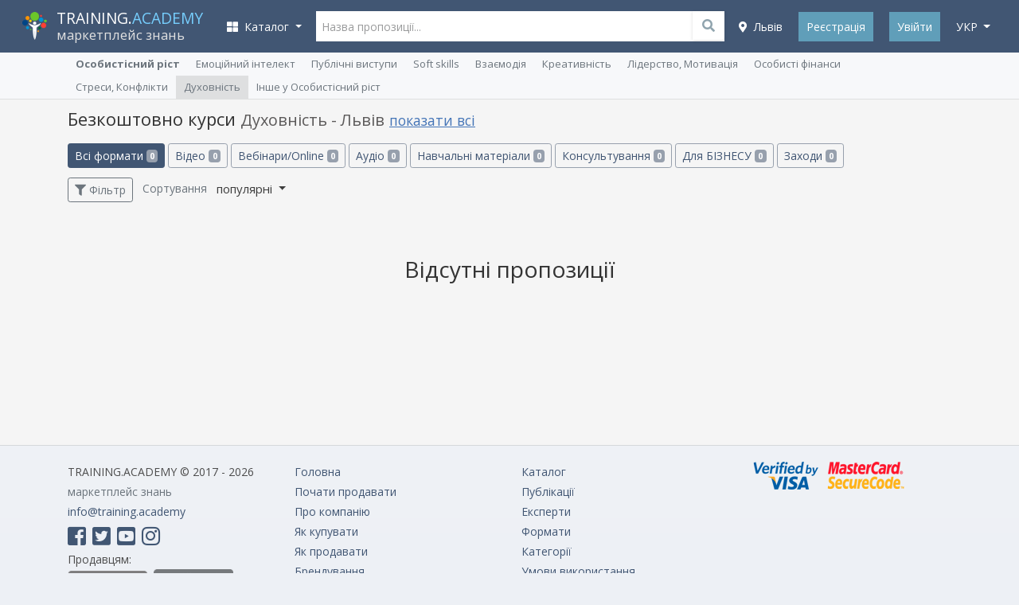

--- FILE ---
content_type: text/html; charset=UTF-8
request_url: https://training.academy/uk/offers/personal-development/spirituality/lviv/free
body_size: 17956
content:
<!DOCTYPE html>
<!--[if IE 8]> <html class="ie8"> <![endif]-->
<!--[if IE 9]> <html class="ie9"> <![endif]-->
<!--[if !IE]><!--> <html> <!--<![endif]-->
    <head>

	<meta http-equiv="content-type" content="text/html; charset=utf-8">
	<meta http-equiv="X-UA-Compatible" content="IE=edge">
	<meta name="viewport" content="width=device-width, initial-scale=1.0, maximum-scale=1.0, user-scalable=no">
	<meta content="true" name="HandheldFriendly"/>
	<meta content="width" name="MobileOptimized"/>
	<meta content="yes" name="apple-mobile-web-app-capable"/>

	<title>Безкоштовно Курси - Львів, Духовність - Training Academy</title>

    <meta name="description" content="Львів - Занурся у пізнання себе, свого внутрішнього світу та відкрий нові грані своєї душі. Зручний пошук подій та навчальних матеріалів про духовність.">

	<link rel="dns-prefetch" href="//connect.facebook.net">
	<link rel="dns-prefetch" href="//apis.google.com">
	<link rel="dns-prefetch" href="//platform.twitter.com">
	<link rel="dns-prefetch" href="//twitter.com">
	<link rel="dns-prefetch" href="//www.google-analytics.com">
	<link rel="dns-prefetch" href="//fonts.googleapis.com">
	<link rel="dns-prefetch" href="//ajax.googleapis.com">


	<meta name="google-site-verification" content="ZMABoVEJQ6qYQvplsYtRTJajSZLr1hfiGHQ0eLQ_Q60" />


	<meta property="fb:app_id" content="739387609581928">

	<meta property="og:image" content="https://training.academy/uploads/category/og_151931063126574.jpeg" />
	<meta property="og:title" content="Безкоштовно Курси - Львів, Духовність - Training Academy - TRAINING.ACADEMY - освітні заходи, онлайн трансляції, відео, консультації" />
	<meta property="og:description" content="Львів - Занурся у пізнання себе, свого внутрішнього світу та відкрий нові грані своєї душі. Зручний пошук подій та навчальних матеріалів про духовність.">
	<meta property="og:url" content="https://training.academy/uk/offers/personal-development/spirituality/lviv/free">
	<meta property="og:type" content="website">
	<meta property="og:site_name" content="TRAINING.ACADEMY - освітні заходи, онлайн трансляції, відео, консультації">


			<meta property="og:locale" content="uk_UA">
				<meta property="og:locale:alternate" content="ru_RU">
				<meta property="og:locale:alternate" content="en_GB">
	

	<meta name="twitter:card" content="summary_large_image">
	<meta name="twitter:creator" content="creator">
	<meta name="twitter:site" content="@ua_training">
	<meta name="twitter:url" content="https://training.academy/uk/offers/personal-development/spirituality/lviv/free">
	<meta name="twitter:title" content="Безкоштовно Курси - Львів, Духовність - Training Academy - TRAINING.ACADEMY - освітні заходи, онлайн трансляції, відео, консультації">
	<meta name="twitter:description" content="Львів - Занурся у пізнання себе, свого внутрішнього світу та відкрий нові грані своєї душі. Зручний пошук подій та навчальних матеріалів про духовність.">
	<meta name="twitter:image" content="https://training.academy/uploads/category/og_151931063126574.jpeg" />

	<meta name="application-name" content="TRAINING.ACADEMY - освітні заходи, онлайн трансляції, відео, консультації" />
	<link rel="publisher" href="https://plus.google.com/106121116472073213561">


	<meta name="robots" content="index,follow">





	<!-- Icons !-->
	<link rel="shortcut icon" type="image/vnd.microsoft.icon" href="https://training.academy/favicon.ico?v=E66zAm9j5b" />

	<link rel="icon" type="image/png" href="https://training.academy/favicon-32x32.png?v=E66zAm9j5b" sizes="32x32">
	<link rel="icon" type="image/png" href="https://training.academy/android-chrome-192x192.png?v=E66zAm9j5b" sizes="192x192">
	<link rel="icon" type="image/png" href="https://training.academy/favicon-96x96.png?v=E66zAm9j5b" sizes="96x96">
	<link rel="icon" type="image/png" href="https://training.academy/favicon-16x16.png?v=E66zAm9j5b" sizes="16x16">


	<meta name="mobile-web-app-capable" content="yes">

	<link rel="apple-touch-icon" sizes="57x57" href="https://training.academy/apple-icon-57x57.png?v=E66zAm9j5b">
	<link rel="apple-touch-icon" sizes="60x60" href="https://training.academy/apple-icon-60x60.png?v=E66zAm9j5b">
	<link rel="apple-touch-icon" sizes="72x72" href="https://training.academy/apple-icon-72x72.png?v=E66zAm9j5b">
	<link rel="apple-touch-icon" sizes="76x76" href="https://training.academy/apple-icon-76x76.png?v=E66zAm9j5b">
	<link rel="apple-touch-icon" sizes="114x114" href="https://training.academy/apple-icon-114x114.png?v=E66zAm9j5b">
	<link rel="apple-touch-icon" sizes="120x120" href="https://training.academy/apple-icon-120x120.png?v=E66zAm9j5b">
	<link rel="apple-touch-icon" sizes="144x144" href="https://training.academy/apple-icon-144x144.png?v=E66zAm9j5b">
	<link rel="apple-touch-icon" sizes="152x152" href="https://training.academy/apple-icon-152x152.png?v=E66zAm9j5b">
	<link rel="apple-touch-icon" sizes="180x180" href="https://training.academy/apple-icon-180x180.png?v=E66zAm9j5b">

	<link rel="manifest" href="/manifest.json?v=E66zAm9j5b">

	<meta name="msapplication-config" content="/browserconfig.xml"/>
	<meta name="msapplication-TileColor" content="#2d89ef">
	<meta name="msapplication-TileImage" content="/ms-icon-144x144.png?v=E66zAm9j5b">


	<meta name="theme-color" content="#263851">


	<link rel="image_src" href="https://training.academy/images/ta_icon_blue_325x325.png">


	<!-- Fonts !-->
	<!-- <link href="https://fonts.googleapis.com/css?family=Open+Sans:400,400i,700,700i,300,600&subset=cyrillic" rel="stylesheet"> -->
	<link href="https://fonts.googleapis.com/css?family=Open+Sans:300,400,400i,700,700i&subset=cyrillic" rel="stylesheet">


	
	<link href="/css/app_mix.css?id=351b4baa27e69516bf8d" rel="stylesheet">
	<link href="/css/app.css?id=74f6ae62dfc82b388a73" rel="stylesheet">
	<link href="/css/all.css?id=fc703a3638bb090d9f8e" rel="stylesheet">

	<!-- Facebook Pixel Code -->
	<script>
		!function(f,b,e,v,n,t,s){if(f.fbq)return;n=f.fbq=function(){n.callMethod?n.callMethod.apply(n,arguments):n.queue.push(arguments)};if(!f._fbq)f._fbq=n;n.push=n;n.loaded=!0;n.version='2.0';n.queue=[];t=b.createElement(e);t.async=!0;t.src=v;s=b.getElementsByTagName(e)[0];s.parentNode.insertBefore(t,s)}(window, document,'script',	'https://connect.facebook.net/en_US/fbevents.js');
		fbq('init', '109320266412042');
		fbq('trackSingle', '109320266412042', 'PageView');
	</script>
	<!-- End Facebook Pixel Code -->



	
	<!-- HTML5 shim and Respond.js for IE8 support of HTML5 elements and media queries -->
	<!-- WARNING: Respond.js doesn't work if you view the page via file:// -->
	<!--[if lt IE 9]>
	<script src="https://oss.maxcdn.com/html5shiv/3.7.2/html5shiv.min.js"></script>
	<script src="https://oss.maxcdn.com/respond/1.4.2/respond.min.js"></script>
	<![endif]-->

	<script src="https://www.google.com/recaptcha/api.js?hl=uk" async defer></script>

    </head>

<body class="app-layout">

	<div id="wrap-page-menu">

		<nav class="navbar navbar-expand-lg navbar-dark navbar-bg"> 
	
	<div class="container"> 
		
		
		<button id="sidebar-menu-button" class="navbar-toggler" type="button" aria-expanded="false" aria-label="Toggle navigation">
      		<span class="navbar-toggler-icon"></span>
    	</button>

		
		<a class="navbar-brand" href="https://training.academy/uk" title="TRAINING.ACADEMY - освітні заходи, онлайн трансляції, відео, консультації" id="nav-logo">
            <div style="display:table-cell; vertical-align: middle">
				<img src="/images/logo-ta.png" height="auto" alt="TRAINING.ACADEMY - освітні заходи, онлайн трансляції, відео, консультації">
			</div>
			<div class="logo-text" style="display: table-cell; vertical-align: middle; padding-left: 10px;">
				<span class="site-title">TRAINING.<span style="color:#77cffe;">ACADEMY</span></span>
				<br>
									<span class="site-desc-title">маркетплейс знань</span>
							</div>
		</a>
	
		
		<div class="collapse navbar-collapse" id="navbarCollapse">

					
			<ul class="navbar-nav mr-auto" id="catalog-top-menu"> 
	<li class="nav-item dropdown">
        <a class="nav-link dropdown-toggle" href="javascript:void(0);" id="navbarDropdown" role="button" data-toggle="dropdown" aria-haspopup="true" aria-expanded="false" title="Каталог курсів">
          	<i class="fas fa-th-large"></i>&nbsp;&nbsp;Каталог
        </a>
        <ul class="dropdown-menu" aria-labelledby="navbarDropdown">
          	          		<li class="dropdown-submenu">
          			<a class="dropdown-item catalog-level-first" href="https://training.academy/uk/offers/for-business" title="Бізнес">
	          			<span class="fx">Бізнес</span>
	          			<span class="menu__arrow"><i class="fa fa-angle-right" aria-hidden="true"></i></span>	          		</a>
	          			          			<ul class="dropdown-menu">
	          				<li>
				          		<a class="dropdown-item catalog-level-second" href="https://training.academy/uk/offers/for-business" title="Бізнес">
				          			<span class="fx">Всі в розділі "Бізнес"</span>
				          		</a>
				          	</li>
				          					          		<li class="dropdown-submenu">
				          			<a class="dropdown-item catalog-level-second" tabindex="-1" href="https://training.academy/uk/offers/for-business/startups-innovations" title="Стартапи та інновації" data-categoryid="18">
				                  		<span class="fx">Стартапи та інновації</span>
				                  		<span class="menu__arrow"><i class="fa fa-angle-right" aria-hidden="true"></i></span>
				               		</a>
				          		</li>
				          					          		<li class="dropdown-submenu">
				          			<a class="dropdown-item catalog-level-second" tabindex="-1" href="https://training.academy/uk/offers/for-business/entrepreneurship" title="Підприємництво" data-categoryid="19">
				                  		<span class="fx">Підприємництво</span>
				                  		<span class="menu__arrow"><i class="fa fa-angle-right" aria-hidden="true"></i></span>
				               		</a>
				          		</li>
				          					          		<li class="dropdown-submenu">
				          			<a class="dropdown-item catalog-level-second" tabindex="-1" href="https://training.academy/uk/offers/for-business/finance" title="Фінанси" data-categoryid="7">
				                  		<span class="fx">Фінанси</span>
				                  		<span class="menu__arrow"><i class="fa fa-angle-right" aria-hidden="true"></i></span>
				               		</a>
				          		</li>
				          					          		<li class="dropdown-submenu">
				          			<a class="dropdown-item catalog-level-second" tabindex="-1" href="https://training.academy/uk/offers/for-business/strategy" title="Стратегія" data-categoryid="20">
				                  		<span class="fx">Стратегія</span>
				                  		<span class="menu__arrow"><i class="fa fa-angle-right" aria-hidden="true"></i></span>
				               		</a>
				          		</li>
				          					          		<li class="dropdown-submenu">
				          			<a class="dropdown-item catalog-level-second" tabindex="-1" href="https://training.academy/uk/offers/for-business/management" title="Менеджмент" data-categoryid="16">
				                  		<span class="fx">Менеджмент</span>
				                  		<span class="menu__arrow"><i class="fa fa-angle-right" aria-hidden="true"></i></span>
				               		</a>
				          		</li>
				          					          		<li class="dropdown-submenu">
				          			<a class="dropdown-item catalog-level-second" tabindex="-1" href="https://training.academy/uk/offers/for-business/sales-and-negotiations" title="Продажі, Переговори" data-categoryid="1">
				                  		<span class="fx">Продажі, Переговори</span>
				                  		<span class="menu__arrow"><i class="fa fa-angle-right" aria-hidden="true"></i></span>
				               		</a>
				          		</li>
				          					          		<li class="dropdown-submenu">
				          			<a class="dropdown-item catalog-level-second" tabindex="-1" href="https://training.academy/uk/offers/for-business/project-management" title="Управління проектами" data-categoryid="3">
				                  		<span class="fx">Управління проектами</span>
				                  		<span class="menu__arrow"><i class="fa fa-angle-right" aria-hidden="true"></i></span>
				               		</a>
				          		</li>
				          					          		<li class="dropdown-submenu">
				          			<a class="dropdown-item catalog-level-second" tabindex="-1" href="https://training.academy/uk/offers/for-business/human-resources" title="Управління персоналом" data-categoryid="2">
				                  		<span class="fx">Управління персоналом</span>
				                  		<span class="menu__arrow"><i class="fa fa-angle-right" aria-hidden="true"></i></span>
				               		</a>
				          		</li>
				          					          		<li class="dropdown-submenu">
				          			<a class="dropdown-item catalog-level-second" tabindex="-1" href="https://training.academy/uk/offers/for-business/big-data" title="Великі дані" data-categoryid="21">
				                  		<span class="fx">Великі дані</span>
				                  		<span class="menu__arrow"><i class="fa fa-angle-right" aria-hidden="true"></i></span>
				               		</a>
				          		</li>
				          					          		<li class="dropdown-submenu">
				          			<a class="dropdown-item catalog-level-second" tabindex="-1" href="https://training.academy/uk/offers/for-business/other-business" title="Інше у Бізнес" data-categoryid="22">
				                  		<span class="fx">Інше у Бізнес</span>
				                  		<span class="menu__arrow"><i class="fa fa-angle-right" aria-hidden="true"></i></span>
				               		</a>
				          		</li>
				          		          			</ul>
	          		          		</li>
          	          		<li class="dropdown-submenu">
          			<a class="dropdown-item catalog-level-first" href="https://training.academy/uk/offers/personal-development" title="Особистісний ріст">
	          			<span class="fx">Особистісний ріст</span>
	          			<span class="menu__arrow"><i class="fa fa-angle-right" aria-hidden="true"></i></span>	          		</a>
	          			          			<ul class="dropdown-menu">
	          				<li>
				          		<a class="dropdown-item catalog-level-second" href="https://training.academy/uk/offers/personal-development" title="Особистісний ріст">
				          			<span class="fx">Всі в розділі "Особистісний ріст"</span>
				          		</a>
				          	</li>
				          					          		<li class="dropdown-submenu">
				          			<a class="dropdown-item catalog-level-second" tabindex="-1" href="https://training.academy/uk/offers/personal-development/soft-skills" title="Soft skills" data-categoryid="23">
				                  		<span class="fx">Soft skills</span>
				                  		<span class="menu__arrow"><i class="fa fa-angle-right" aria-hidden="true"></i></span>
				               		</a>
				          		</li>
				          					          		<li class="dropdown-submenu">
				          			<a class="dropdown-item catalog-level-second" tabindex="-1" href="https://training.academy/uk/offers/personal-development/emotional-intelligence" title="Емоційний інтелект" data-categoryid="4">
				                  		<span class="fx">Емоційний інтелект</span>
				                  		<span class="menu__arrow"><i class="fa fa-angle-right" aria-hidden="true"></i></span>
				               		</a>
				          		</li>
				          					          		<li class="dropdown-submenu">
				          			<a class="dropdown-item catalog-level-second" tabindex="-1" href="https://training.academy/uk/offers/personal-development/interaction" title="Взаємодія" data-categoryid="24">
				                  		<span class="fx">Взаємодія</span>
				                  		<span class="menu__arrow"><i class="fa fa-angle-right" aria-hidden="true"></i></span>
				               		</a>
				          		</li>
				          					          		<li class="dropdown-submenu">
				          			<a class="dropdown-item catalog-level-second" tabindex="-1" href="https://training.academy/uk/offers/personal-development/creativity" title="Креативність" data-categoryid="25">
				                  		<span class="fx">Креативність</span>
				                  		<span class="menu__arrow"><i class="fa fa-angle-right" aria-hidden="true"></i></span>
				               		</a>
				          		</li>
				          					          		<li class="dropdown-submenu">
				          			<a class="dropdown-item catalog-level-second" tabindex="-1" href="https://training.academy/uk/offers/personal-development/leadership-and-motivation" title="Лідерство, Мотивація" data-categoryid="26">
				                  		<span class="fx">Лідерство, Мотивація</span>
				                  		<span class="menu__arrow"><i class="fa fa-angle-right" aria-hidden="true"></i></span>
				               		</a>
				          		</li>
				          					          		<li class="dropdown-submenu">
				          			<a class="dropdown-item catalog-level-second" tabindex="-1" href="https://training.academy/uk/offers/personal-development/public-performance" title="Публічні виступи" data-categoryid="6">
				                  		<span class="fx">Публічні виступи</span>
				                  		<span class="menu__arrow"><i class="fa fa-angle-right" aria-hidden="true"></i></span>
				               		</a>
				          		</li>
				          					          		<li class="dropdown-submenu">
				          			<a class="dropdown-item catalog-level-second" tabindex="-1" href="https://training.academy/uk/offers/personal-development/personal-finance" title="Особисті фінанси" data-categoryid="27">
				                  		<span class="fx">Особисті фінанси</span>
				                  		<span class="menu__arrow"><i class="fa fa-angle-right" aria-hidden="true"></i></span>
				               		</a>
				          		</li>
				          					          		<li class="dropdown-submenu">
				          			<a class="dropdown-item catalog-level-second" tabindex="-1" href="https://training.academy/uk/offers/personal-development/stress-and-conflicts" title="Стреси, Конфлікти" data-categoryid="28">
				                  		<span class="fx">Стреси, Конфлікти</span>
				                  		<span class="menu__arrow"><i class="fa fa-angle-right" aria-hidden="true"></i></span>
				               		</a>
				          		</li>
				          					          		<li class="dropdown-submenu">
				          			<a class="dropdown-item catalog-level-second" tabindex="-1" href="https://training.academy/uk/offers/personal-development/spirituality" title="Духовність" data-categoryid="29">
				                  		<span class="fx">Духовність</span>
				                  		<span class="menu__arrow"><i class="fa fa-angle-right" aria-hidden="true"></i></span>
				               		</a>
				          		</li>
				          					          		<li class="dropdown-submenu">
				          			<a class="dropdown-item catalog-level-second" tabindex="-1" href="https://training.academy/uk/offers/personal-development/other-personal-development" title="Інше у Особистісний ріст" data-categoryid="30">
				                  		<span class="fx">Інше у Особистісний ріст</span>
				                  		<span class="menu__arrow"><i class="fa fa-angle-right" aria-hidden="true"></i></span>
				               		</a>
				          		</li>
				          		          			</ul>
	          		          		</li>
          	          		<li class="dropdown-submenu">
          			<a class="dropdown-item catalog-level-first" href="https://training.academy/uk/offers/marketing" title="Маркетинг">
	          			<span class="fx">Маркетинг</span>
	          			<span class="menu__arrow"><i class="fa fa-angle-right" aria-hidden="true"></i></span>	          		</a>
	          			          			<ul class="dropdown-menu">
	          				<li>
				          		<a class="dropdown-item catalog-level-second" href="https://training.academy/uk/offers/marketing" title="Маркетинг">
				          			<span class="fx">Всі в розділі "Маркетинг"</span>
				          		</a>
				          	</li>
				          					          		<li class="dropdown-submenu">
				          			<a class="dropdown-item catalog-level-second" tabindex="-1" href="https://training.academy/uk/offers/marketing/fundamentals-of-marketing" title="Основи маркетингу" data-categoryid="83">
				                  		<span class="fx">Основи маркетингу</span>
				                  		<span class="menu__arrow"><i class="fa fa-angle-right" aria-hidden="true"></i></span>
				               		</a>
				          		</li>
				          					          		<li class="dropdown-submenu">
				          			<a class="dropdown-item catalog-level-second" tabindex="-1" href="https://training.academy/uk/offers/marketing/strategic-marketing" title="Cтратегічний маркетинг" data-categoryid="84">
				                  		<span class="fx">Cтратегічний маркетинг</span>
				                  		<span class="menu__arrow"><i class="fa fa-angle-right" aria-hidden="true"></i></span>
				               		</a>
				          		</li>
				          					          		<li class="dropdown-submenu">
				          			<a class="dropdown-item catalog-level-second" tabindex="-1" href="https://training.academy/uk/offers/marketing/advertising" title="Реклама" data-categoryid="85">
				                  		<span class="fx">Реклама</span>
				                  		<span class="menu__arrow"><i class="fa fa-angle-right" aria-hidden="true"></i></span>
				               		</a>
				          		</li>
				          					          		<li class="dropdown-submenu">
				          			<a class="dropdown-item catalog-level-second" tabindex="-1" href="https://training.academy/uk/offers/marketing/branding" title="Брендинг" data-categoryid="86">
				                  		<span class="fx">Брендинг</span>
				                  		<span class="menu__arrow"><i class="fa fa-angle-right" aria-hidden="true"></i></span>
				               		</a>
				          		</li>
				          					          		<li class="dropdown-submenu">
				          			<a class="dropdown-item catalog-level-second" tabindex="-1" href="https://training.academy/uk/offers/marketing/public-relations" title="Зв&#039;язки з громадськістю" data-categoryid="87">
				                  		<span class="fx">Зв&#039;язки з громадськістю</span>
				                  		<span class="menu__arrow"><i class="fa fa-angle-right" aria-hidden="true"></i></span>
				               		</a>
				          		</li>
				          					          		<li class="dropdown-submenu">
				          			<a class="dropdown-item catalog-level-second" tabindex="-1" href="https://training.academy/uk/offers/marketing/content-marketing" title="Контент-маркетинг" data-categoryid="88">
				                  		<span class="fx">Контент-маркетинг</span>
				                  		<span class="menu__arrow"><i class="fa fa-angle-right" aria-hidden="true"></i></span>
				               		</a>
				          		</li>
				          					          		<li class="dropdown-submenu">
				          			<a class="dropdown-item catalog-level-second" tabindex="-1" href="https://training.academy/uk/offers/marketing/digital-marketing" title="Цифровий маркетинг" data-categoryid="89">
				                  		<span class="fx">Цифровий маркетинг</span>
				                  		<span class="menu__arrow"><i class="fa fa-angle-right" aria-hidden="true"></i></span>
				               		</a>
				          		</li>
				          					          		<li class="dropdown-submenu">
				          			<a class="dropdown-item catalog-level-second" tabindex="-1" href="https://training.academy/uk/offers/marketing/other-marketing" title="Інше у Маркетинг" data-categoryid="90">
				                  		<span class="fx">Інше у Маркетинг</span>
				                  		<span class="menu__arrow"><i class="fa fa-angle-right" aria-hidden="true"></i></span>
				               		</a>
				          		</li>
				          		          			</ul>
	          		          		</li>
          	          		<li class="dropdown-submenu">
          			<a class="dropdown-item catalog-level-first" href="https://training.academy/uk/offers/training-of-specialists" title="Навчання фахівців">
	          			<span class="fx">Навчання фахівців</span>
	          			<span class="menu__arrow"><i class="fa fa-angle-right" aria-hidden="true"></i></span>	          		</a>
	          			          			<ul class="dropdown-menu">
	          				<li>
				          		<a class="dropdown-item catalog-level-second" href="https://training.academy/uk/offers/training-of-specialists" title="Навчання фахівців">
				          			<span class="fx">Всі в розділі "Навчання фахівців"</span>
				          		</a>
				          	</li>
				          					          		<li class="dropdown-submenu">
				          			<a class="dropdown-item catalog-level-second" tabindex="-1" href="https://training.academy/uk/offers/training-of-specialists/teacher-training" title="Навчання викладачів" data-categoryid="68">
				                  		<span class="fx">Навчання викладачів</span>
				                  		<span class="menu__arrow"><i class="fa fa-angle-right" aria-hidden="true"></i></span>
				               		</a>
				          		</li>
				          					          		<li class="dropdown-submenu">
				          			<a class="dropdown-item catalog-level-second" tabindex="-1" href="https://training.academy/uk/offers/training-of-specialists/coaches-and-psychologists" title="Бізнес-тренери, Психологи, Коучі" data-categoryid="72">
				                  		<span class="fx">Бізнес-тренери, Психологи, Коучі</span>
				                  		<span class="menu__arrow"><i class="fa fa-angle-right" aria-hidden="true"></i></span>
				               		</a>
				          		</li>
				          					          		<li class="dropdown-submenu">
				          			<a class="dropdown-item catalog-level-second" tabindex="-1" href="https://training.academy/uk/offers/training-of-specialists/journalism-and-television" title="Журналістика, Телебачення" data-categoryid="73">
				                  		<span class="fx">Журналістика, Телебачення</span>
				                  		<span class="menu__arrow"><i class="fa fa-angle-right" aria-hidden="true"></i></span>
				               		</a>
				          		</li>
				          					          		<li class="dropdown-submenu">
				          			<a class="dropdown-item catalog-level-second" tabindex="-1" href="https://training.academy/uk/offers/training-of-specialists/medical-specialties" title="Медичні спеціальності" data-categoryid="74">
				                  		<span class="fx">Медичні спеціальності</span>
				                  		<span class="menu__arrow"><i class="fa fa-angle-right" aria-hidden="true"></i></span>
				               		</a>
				          		</li>
				          					          		<li class="dropdown-submenu">
				          			<a class="dropdown-item catalog-level-second" tabindex="-1" href="https://training.academy/uk/offers/training-of-specialists/technical-specialties" title="Технічні спеціальності" data-categoryid="76">
				                  		<span class="fx">Технічні спеціальності</span>
				                  		<span class="menu__arrow"><i class="fa fa-angle-right" aria-hidden="true"></i></span>
				               		</a>
				          		</li>
				          					          		<li class="dropdown-submenu">
				          			<a class="dropdown-item catalog-level-second" tabindex="-1" href="https://training.academy/uk/offers/training-of-specialists/sports-coaches" title="Спортивні тренери" data-categoryid="78">
				                  		<span class="fx">Спортивні тренери</span>
				                  		<span class="menu__arrow"><i class="fa fa-angle-right" aria-hidden="true"></i></span>
				               		</a>
				          		</li>
				          					          		<li class="dropdown-submenu">
				          			<a class="dropdown-item catalog-level-second" tabindex="-1" href="https://training.academy/uk/offers/training-of-specialists/horeca-profession" title="Професії HoReCa" data-categoryid="79">
				                  		<span class="fx">Професії HoReCa</span>
				                  		<span class="menu__arrow"><i class="fa fa-angle-right" aria-hidden="true"></i></span>
				               		</a>
				          		</li>
				          					          		<li class="dropdown-submenu">
				          			<a class="dropdown-item catalog-level-second" tabindex="-1" href="https://training.academy/uk/offers/training-of-specialists/driving-courses" title="Курси водіння" data-categoryid="80">
				                  		<span class="fx">Курси водіння</span>
				                  		<span class="menu__arrow"><i class="fa fa-angle-right" aria-hidden="true"></i></span>
				               		</a>
				          		</li>
				          					          		<li class="dropdown-submenu">
				          			<a class="dropdown-item catalog-level-second" tabindex="-1" href="https://training.academy/uk/offers/training-of-specialists/professions-of-the-future" title="Професії майбутнього" data-categoryid="81">
				                  		<span class="fx">Професії майбутнього</span>
				                  		<span class="menu__arrow"><i class="fa fa-angle-right" aria-hidden="true"></i></span>
				               		</a>
				          		</li>
				          					          		<li class="dropdown-submenu">
				          			<a class="dropdown-item catalog-level-second" tabindex="-1" href="https://training.academy/uk/offers/training-of-specialists/other-training-of-specialists" title="Інше у Навчання фахівців" data-categoryid="82">
				                  		<span class="fx">Інше у Навчання фахівців</span>
				                  		<span class="menu__arrow"><i class="fa fa-angle-right" aria-hidden="true"></i></span>
				               		</a>
				          		</li>
				          		          			</ul>
	          		          		</li>
          	          		<li class="dropdown-submenu">
          			<a class="dropdown-item catalog-level-first" href="https://training.academy/uk/offers/parenting-and-relationships" title="Сім&#039;я, Діти, Відносини">
	          			<span class="fx">Сім&#039;я, Діти, Відносини</span>
	          			<span class="menu__arrow"><i class="fa fa-angle-right" aria-hidden="true"></i></span>	          		</a>
	          			          			<ul class="dropdown-menu">
	          				<li>
				          		<a class="dropdown-item catalog-level-second" href="https://training.academy/uk/offers/parenting-and-relationships" title="Сім&#039;я, Діти, Відносини">
				          			<span class="fx">Всі в розділі "Сім&#039;я, Діти, Відносини"</span>
				          		</a>
				          	</li>
				          					          		<li class="dropdown-submenu">
				          			<a class="dropdown-item catalog-level-second" tabindex="-1" href="https://training.academy/uk/offers/parenting-and-relationships/relationship-in-couple" title="Відносини у парі" data-categoryid="31">
				                  		<span class="fx">Відносини у парі</span>
				                  		<span class="menu__arrow"><i class="fa fa-angle-right" aria-hidden="true"></i></span>
				               		</a>
				          		</li>
				          					          		<li class="dropdown-submenu">
				          			<a class="dropdown-item catalog-level-second" tabindex="-1" href="https://training.academy/uk/offers/parenting-and-relationships/marriage" title="Шлюб" data-categoryid="32">
				                  		<span class="fx">Шлюб</span>
				                  		<span class="menu__arrow"><i class="fa fa-angle-right" aria-hidden="true"></i></span>
				               		</a>
				          		</li>
				          					          		<li class="dropdown-submenu">
				          			<a class="dropdown-item catalog-level-second" tabindex="-1" href="https://training.academy/uk/offers/parenting-and-relationships/pregnancy" title="Вагітність" data-categoryid="33">
				                  		<span class="fx">Вагітність</span>
				                  		<span class="menu__arrow"><i class="fa fa-angle-right" aria-hidden="true"></i></span>
				               		</a>
				          		</li>
				          					          		<li class="dropdown-submenu">
				          			<a class="dropdown-item catalog-level-second" tabindex="-1" href="https://training.academy/uk/offers/parenting-and-relationships/baby-care" title="Догляд за дитиною" data-categoryid="34">
				                  		<span class="fx">Догляд за дитиною</span>
				                  		<span class="menu__arrow"><i class="fa fa-angle-right" aria-hidden="true"></i></span>
				               		</a>
				          		</li>
				          					          		<li class="dropdown-submenu">
				          			<a class="dropdown-item catalog-level-second" tabindex="-1" href="https://training.academy/uk/offers/parenting-and-relationships/parenting" title="Виховання дітей" data-categoryid="35">
				                  		<span class="fx">Виховання дітей</span>
				                  		<span class="menu__arrow"><i class="fa fa-angle-right" aria-hidden="true"></i></span>
				               		</a>
				          		</li>
				          					          		<li class="dropdown-submenu">
				          			<a class="dropdown-item catalog-level-second" tabindex="-1" href="https://training.academy/uk/offers/parenting-and-relationships/for-kids" title="Для дітей" data-categoryid="36">
				                  		<span class="fx">Для дітей</span>
				                  		<span class="menu__arrow"><i class="fa fa-angle-right" aria-hidden="true"></i></span>
				               		</a>
				          		</li>
				          					          		<li class="dropdown-submenu">
				          			<a class="dropdown-item catalog-level-second" tabindex="-1" href="https://training.academy/uk/offers/parenting-and-relationships/for-teens" title="Для підлітків" data-categoryid="37">
				                  		<span class="fx">Для підлітків</span>
				                  		<span class="menu__arrow"><i class="fa fa-angle-right" aria-hidden="true"></i></span>
				               		</a>
				          		</li>
				          					          		<li class="dropdown-submenu">
				          			<a class="dropdown-item catalog-level-second" tabindex="-1" href="https://training.academy/uk/offers/parenting-and-relationships/other-parenting-and-relationships" title="Інше у Сімья, Діти, Відносини" data-categoryid="38">
				                  		<span class="fx">Інше у Сімья, Діти, Відносини</span>
				                  		<span class="menu__arrow"><i class="fa fa-angle-right" aria-hidden="true"></i></span>
				               		</a>
				          		</li>
				          		          			</ul>
	          		          		</li>
          	          		<li class="dropdown-submenu">
          			<a class="dropdown-item catalog-level-first" href="https://training.academy/uk/offers/health-and-fitness" title="Здоров&#039;я та фітнес">
	          			<span class="fx">Здоров&#039;я та фітнес</span>
	          			<span class="menu__arrow"><i class="fa fa-angle-right" aria-hidden="true"></i></span>	          		</a>
	          			          			<ul class="dropdown-menu">
	          				<li>
				          		<a class="dropdown-item catalog-level-second" href="https://training.academy/uk/offers/health-and-fitness" title="Здоров&#039;я та фітнес">
				          			<span class="fx">Всі в розділі "Здоров&#039;я та фітнес"</span>
				          		</a>
				          	</li>
				          					          		<li class="dropdown-submenu">
				          			<a class="dropdown-item catalog-level-second" tabindex="-1" href="https://training.academy/uk/offers/health-and-fitness/health" title="Здоров&#039;я" data-categoryid="39">
				                  		<span class="fx">Здоров&#039;я</span>
				                  		<span class="menu__arrow"><i class="fa fa-angle-right" aria-hidden="true"></i></span>
				               		</a>
				          		</li>
				          					          		<li class="dropdown-submenu">
				          			<a class="dropdown-item catalog-level-second" tabindex="-1" href="https://training.academy/uk/offers/health-and-fitness/fitness-and-sports" title="Фітнес, Спорт" data-categoryid="40">
				                  		<span class="fx">Фітнес, Спорт</span>
				                  		<span class="menu__arrow"><i class="fa fa-angle-right" aria-hidden="true"></i></span>
				               		</a>
				          		</li>
				          					          		<li class="dropdown-submenu">
				          			<a class="dropdown-item catalog-level-second" tabindex="-1" href="https://training.academy/uk/offers/health-and-fitness/nutrition-and-diet" title="Харчування, Дієта" data-categoryid="41">
				                  		<span class="fx">Харчування, Дієта</span>
				                  		<span class="menu__arrow"><i class="fa fa-angle-right" aria-hidden="true"></i></span>
				               		</a>
				          		</li>
				          					          		<li class="dropdown-submenu">
				          			<a class="dropdown-item catalog-level-second" tabindex="-1" href="https://training.academy/uk/offers/health-and-fitness/yoga-and-meditation" title="Йога, Медитація" data-categoryid="42">
				                  		<span class="fx">Йога, Медитація</span>
				                  		<span class="menu__arrow"><i class="fa fa-angle-right" aria-hidden="true"></i></span>
				               		</a>
				          		</li>
				          					          		<li class="dropdown-submenu">
				          			<a class="dropdown-item catalog-level-second" tabindex="-1" href="https://training.academy/uk/offers/health-and-fitness/mental-health" title="Психічне здоров&#039;я" data-categoryid="43">
				                  		<span class="fx">Психічне здоров&#039;я</span>
				                  		<span class="menu__arrow"><i class="fa fa-angle-right" aria-hidden="true"></i></span>
				               		</a>
				          		</li>
				          					          		<li class="dropdown-submenu">
				          			<a class="dropdown-item catalog-level-second" tabindex="-1" href="https://training.academy/uk/offers/health-and-fitness/self-defense" title="Самооборона" data-categoryid="44">
				                  		<span class="fx">Самооборона</span>
				                  		<span class="menu__arrow"><i class="fa fa-angle-right" aria-hidden="true"></i></span>
				               		</a>
				          		</li>
				          					          		<li class="dropdown-submenu">
				          			<a class="dropdown-item catalog-level-second" tabindex="-1" href="https://training.academy/uk/offers/health-and-fitness/safety-and-first-aid" title="Безпека та перша допомога" data-categoryid="45">
				                  		<span class="fx">Безпека та перша допомога</span>
				                  		<span class="menu__arrow"><i class="fa fa-angle-right" aria-hidden="true"></i></span>
				               		</a>
				          		</li>
				          					          		<li class="dropdown-submenu">
				          			<a class="dropdown-item catalog-level-second" tabindex="-1" href="https://training.academy/uk/offers/health-and-fitness/dancing" title="Танці" data-categoryid="46">
				                  		<span class="fx">Танці</span>
				                  		<span class="menu__arrow"><i class="fa fa-angle-right" aria-hidden="true"></i></span>
				               		</a>
				          		</li>
				          					          		<li class="dropdown-submenu">
				          			<a class="dropdown-item catalog-level-second" tabindex="-1" href="https://training.academy/uk/offers/health-and-fitness/human-nature" title="Природа людини" data-categoryid="47">
				                  		<span class="fx">Природа людини</span>
				                  		<span class="menu__arrow"><i class="fa fa-angle-right" aria-hidden="true"></i></span>
				               		</a>
				          		</li>
				          					          		<li class="dropdown-submenu">
				          			<a class="dropdown-item catalog-level-second" tabindex="-1" href="https://training.academy/uk/offers/health-and-fitness/other-health-and-fitness" title="Інше у Здоров&#039;я та фітнес" data-categoryid="48">
				                  		<span class="fx">Інше у Здоров&#039;я та фітнес</span>
				                  		<span class="menu__arrow"><i class="fa fa-angle-right" aria-hidden="true"></i></span>
				               		</a>
				          		</li>
				          		          			</ul>
	          		          		</li>
          	          		<li class="dropdown-submenu">
          			<a class="dropdown-item catalog-level-first" href="https://training.academy/uk/offers/art-and-culture" title="Мистецтво, Культура">
	          			<span class="fx">Мистецтво, Культура</span>
	          			<span class="menu__arrow"><i class="fa fa-angle-right" aria-hidden="true"></i></span>	          		</a>
	          			          			<ul class="dropdown-menu">
	          				<li>
				          		<a class="dropdown-item catalog-level-second" href="https://training.academy/uk/offers/art-and-culture" title="Мистецтво, Культура">
				          			<span class="fx">Всі в розділі "Мистецтво, Культура"</span>
				          		</a>
				          	</li>
				          					          		<li class="dropdown-submenu">
				          			<a class="dropdown-item catalog-level-second" tabindex="-1" href="https://training.academy/uk/offers/art-and-culture/art" title="Мистецтво" data-categoryid="49">
				                  		<span class="fx">Мистецтво</span>
				                  		<span class="menu__arrow"><i class="fa fa-angle-right" aria-hidden="true"></i></span>
				               		</a>
				          		</li>
				          					          		<li class="dropdown-submenu">
				          			<a class="dropdown-item catalog-level-second" tabindex="-1" href="https://training.academy/uk/offers/art-and-culture/literature" title="Література" data-categoryid="51">
				                  		<span class="fx">Література</span>
				                  		<span class="menu__arrow"><i class="fa fa-angle-right" aria-hidden="true"></i></span>
				               		</a>
				          		</li>
				          					          		<li class="dropdown-submenu">
				          			<a class="dropdown-item catalog-level-second" tabindex="-1" href="https://training.academy/uk/offers/art-and-culture/painting" title="Живопис" data-categoryid="53">
				                  		<span class="fx">Живопис</span>
				                  		<span class="menu__arrow"><i class="fa fa-angle-right" aria-hidden="true"></i></span>
				               		</a>
				          		</li>
				          					          		<li class="dropdown-submenu">
				          			<a class="dropdown-item catalog-level-second" tabindex="-1" href="https://training.academy/uk/offers/art-and-culture/music" title="Музика" data-categoryid="54">
				                  		<span class="fx">Музика</span>
				                  		<span class="menu__arrow"><i class="fa fa-angle-right" aria-hidden="true"></i></span>
				               		</a>
				          		</li>
				          					          		<li class="dropdown-submenu">
				          			<a class="dropdown-item catalog-level-second" tabindex="-1" href="https://training.academy/uk/offers/art-and-culture/theater" title="Театр" data-categoryid="57">
				                  		<span class="fx">Театр</span>
				                  		<span class="menu__arrow"><i class="fa fa-angle-right" aria-hidden="true"></i></span>
				               		</a>
				          		</li>
				          					          		<li class="dropdown-submenu">
				          			<a class="dropdown-item catalog-level-second" tabindex="-1" href="https://training.academy/uk/offers/art-and-culture/fashion" title="Мода" data-categoryid="59">
				                  		<span class="fx">Мода</span>
				                  		<span class="menu__arrow"><i class="fa fa-angle-right" aria-hidden="true"></i></span>
				               		</a>
				          		</li>
				          					          		<li class="dropdown-submenu">
				          			<a class="dropdown-item catalog-level-second" tabindex="-1" href="https://training.academy/uk/offers/art-and-culture/philosophy" title="Філософія" data-categoryid="61">
				                  		<span class="fx">Філософія</span>
				                  		<span class="menu__arrow"><i class="fa fa-angle-right" aria-hidden="true"></i></span>
				               		</a>
				          		</li>
				          					          		<li class="dropdown-submenu">
				          			<a class="dropdown-item catalog-level-second" tabindex="-1" href="https://training.academy/uk/offers/art-and-culture/other-art-and-culture" title="Інше у Мистецтво, Культура" data-categoryid="63">
				                  		<span class="fx">Інше у Мистецтво, Культура</span>
				                  		<span class="menu__arrow"><i class="fa fa-angle-right" aria-hidden="true"></i></span>
				               		</a>
				          		</li>
				          		          			</ul>
	          		          		</li>
          	          		<li class="dropdown-submenu">
          			<a class="dropdown-item catalog-level-first" href="https://training.academy/uk/offers/lifestyle" title="Стиль життя">
	          			<span class="fx">Стиль життя</span>
	          			<span class="menu__arrow"><i class="fa fa-angle-right" aria-hidden="true"></i></span>	          		</a>
	          			          			<ul class="dropdown-menu">
	          				<li>
				          		<a class="dropdown-item catalog-level-second" href="https://training.academy/uk/offers/lifestyle" title="Стиль життя">
				          			<span class="fx">Всі в розділі "Стиль життя"</span>
				          		</a>
				          	</li>
				          					          		<li class="dropdown-submenu">
				          			<a class="dropdown-item catalog-level-second" tabindex="-1" href="https://training.academy/uk/offers/lifestyle/travel" title="Подорожі" data-categoryid="70">
				                  		<span class="fx">Подорожі</span>
				                  		<span class="menu__arrow"><i class="fa fa-angle-right" aria-hidden="true"></i></span>
				               		</a>
				          		</li>
				          					          		<li class="dropdown-submenu">
				          			<a class="dropdown-item catalog-level-second" tabindex="-1" href="https://training.academy/uk/offers/lifestyle/hobby" title="Хобі" data-categoryid="71">
				                  		<span class="fx">Хобі</span>
				                  		<span class="menu__arrow"><i class="fa fa-angle-right" aria-hidden="true"></i></span>
				               		</a>
				          		</li>
				          					          		<li class="dropdown-submenu">
				          			<a class="dropdown-item catalog-level-second" tabindex="-1" href="https://training.academy/uk/offers/lifestyle/arts-and-crafts" title="Творчість" data-categoryid="75">
				                  		<span class="fx">Творчість</span>
				                  		<span class="menu__arrow"><i class="fa fa-angle-right" aria-hidden="true"></i></span>
				               		</a>
				          		</li>
				          					          		<li class="dropdown-submenu">
				          			<a class="dropdown-item catalog-level-second" tabindex="-1" href="https://training.academy/uk/offers/lifestyle/home-improvement" title="Облаштування будинку" data-categoryid="101">
				                  		<span class="fx">Облаштування будинку</span>
				                  		<span class="menu__arrow"><i class="fa fa-angle-right" aria-hidden="true"></i></span>
				               		</a>
				          		</li>
				          					          		<li class="dropdown-submenu">
				          			<a class="dropdown-item catalog-level-second" tabindex="-1" href="https://training.academy/uk/offers/lifestyle/pet-care-and-training" title="Догляд за тваринами" data-categoryid="103">
				                  		<span class="fx">Догляд за тваринами</span>
				                  		<span class="menu__arrow"><i class="fa fa-angle-right" aria-hidden="true"></i></span>
				               		</a>
				          		</li>
				          					          		<li class="dropdown-submenu">
				          			<a class="dropdown-item catalog-level-second" tabindex="-1" href="https://training.academy/uk/offers/lifestyle/food-and-beverage" title="Їжа та напої" data-categoryid="105">
				                  		<span class="fx">Їжа та напої</span>
				                  		<span class="menu__arrow"><i class="fa fa-angle-right" aria-hidden="true"></i></span>
				               		</a>
				          		</li>
				          					          		<li class="dropdown-submenu">
				          			<a class="dropdown-item catalog-level-second" tabindex="-1" href="https://training.academy/uk/offers/lifestyle/beauty-and-makeup" title="Краса та макіяж" data-categoryid="107">
				                  		<span class="fx">Краса та макіяж</span>
				                  		<span class="menu__arrow"><i class="fa fa-angle-right" aria-hidden="true"></i></span>
				               		</a>
				          		</li>
				          					          		<li class="dropdown-submenu">
				          			<a class="dropdown-item catalog-level-second" tabindex="-1" href="https://training.academy/uk/offers/lifestyle/gaming" title="Ігри" data-categoryid="113">
				                  		<span class="fx">Ігри</span>
				                  		<span class="menu__arrow"><i class="fa fa-angle-right" aria-hidden="true"></i></span>
				               		</a>
				          		</li>
				          					          		<li class="dropdown-submenu">
				          			<a class="dropdown-item catalog-level-second" tabindex="-1" href="https://training.academy/uk/offers/lifestyle/other-lifestyle" title="Інше у Стиль життя" data-categoryid="115">
				                  		<span class="fx">Інше у Стиль життя</span>
				                  		<span class="menu__arrow"><i class="fa fa-angle-right" aria-hidden="true"></i></span>
				               		</a>
				          		</li>
				          		          			</ul>
	          		          		</li>
          	          		<li class="dropdown-submenu">
          			<a class="dropdown-item catalog-level-first" href="https://training.academy/uk/offers/information-technology" title="Інформаційні технології">
	          			<span class="fx">Інформаційні технології</span>
	          			<span class="menu__arrow"><i class="fa fa-angle-right" aria-hidden="true"></i></span>	          		</a>
	          			          			<ul class="dropdown-menu">
	          				<li>
				          		<a class="dropdown-item catalog-level-second" href="https://training.academy/uk/offers/information-technology" title="Інформаційні технології">
				          			<span class="fx">Всі в розділі "Інформаційні технології"</span>
				          		</a>
				          	</li>
				          					          		<li class="dropdown-submenu">
				          			<a class="dropdown-item catalog-level-second" tabindex="-1" href="https://training.academy/uk/offers/information-technology/programming-languages" title="Мови програмування" data-categoryid="91">
				                  		<span class="fx">Мови програмування</span>
				                  		<span class="menu__arrow"><i class="fa fa-angle-right" aria-hidden="true"></i></span>
				               		</a>
				          		</li>
				          					          		<li class="dropdown-submenu">
				          			<a class="dropdown-item catalog-level-second" tabindex="-1" href="https://training.academy/uk/offers/information-technology/software" title="Програмне забезпечення" data-categoryid="92">
				                  		<span class="fx">Програмне забезпечення</span>
				                  		<span class="menu__arrow"><i class="fa fa-angle-right" aria-hidden="true"></i></span>
				               		</a>
				          		</li>
				          					          		<li class="dropdown-submenu">
				          			<a class="dropdown-item catalog-level-second" tabindex="-1" href="https://training.academy/uk/offers/information-technology/operating-systems" title="Операційні системи" data-categoryid="93">
				                  		<span class="fx">Операційні системи</span>
				                  		<span class="menu__arrow"><i class="fa fa-angle-right" aria-hidden="true"></i></span>
				               		</a>
				          		</li>
				          					          		<li class="dropdown-submenu">
				          			<a class="dropdown-item catalog-level-second" tabindex="-1" href="https://training.academy/uk/offers/information-technology/database" title="Бази даних" data-categoryid="94">
				                  		<span class="fx">Бази даних</span>
				                  		<span class="menu__arrow"><i class="fa fa-angle-right" aria-hidden="true"></i></span>
				               		</a>
				          		</li>
				          					          		<li class="dropdown-submenu">
				          			<a class="dropdown-item catalog-level-second" tabindex="-1" href="https://training.academy/uk/offers/information-technology/development-and-testing" title="Розробка, Тестування" data-categoryid="95">
				                  		<span class="fx">Розробка, Тестування</span>
				                  		<span class="menu__arrow"><i class="fa fa-angle-right" aria-hidden="true"></i></span>
				               		</a>
				          		</li>
				          					          		<li class="dropdown-submenu">
				          			<a class="dropdown-item catalog-level-second" tabindex="-1" href="https://training.academy/uk/offers/information-technology/network-and-security" title="Мережа та безпека" data-categoryid="96">
				                  		<span class="fx">Мережа та безпека</span>
				                  		<span class="menu__arrow"><i class="fa fa-angle-right" aria-hidden="true"></i></span>
				               		</a>
				          		</li>
				          					          		<li class="dropdown-submenu">
				          			<a class="dropdown-item catalog-level-second" tabindex="-1" href="https://training.academy/uk/offers/information-technology/e-commerce" title="Електронна комерція" data-categoryid="98">
				                  		<span class="fx">Електронна комерція</span>
				                  		<span class="menu__arrow"><i class="fa fa-angle-right" aria-hidden="true"></i></span>
				               		</a>
				          		</li>
				          					          		<li class="dropdown-submenu">
				          			<a class="dropdown-item catalog-level-second" tabindex="-1" href="https://training.academy/uk/offers/information-technology/virtual-reality" title="Віртуальна реальність" data-categoryid="99">
				                  		<span class="fx">Віртуальна реальність</span>
				                  		<span class="menu__arrow"><i class="fa fa-angle-right" aria-hidden="true"></i></span>
				               		</a>
				          		</li>
				          					          		<li class="dropdown-submenu">
				          			<a class="dropdown-item catalog-level-second" tabindex="-1" href="https://training.academy/uk/offers/information-technology/it-certification" title="ІТ-сертифікація" data-categoryid="100">
				                  		<span class="fx">ІТ-сертифікація</span>
				                  		<span class="menu__arrow"><i class="fa fa-angle-right" aria-hidden="true"></i></span>
				               		</a>
				          		</li>
				          					          		<li class="dropdown-submenu">
				          			<a class="dropdown-item catalog-level-second" tabindex="-1" href="https://training.academy/uk/offers/information-technology/other-it-and-software-and-development" title="Інше у Інформаційні технології" data-categoryid="102">
				                  		<span class="fx">Інше у Інформаційні технології</span>
				                  		<span class="menu__arrow"><i class="fa fa-angle-right" aria-hidden="true"></i></span>
				               		</a>
				          		</li>
				          		          			</ul>
	          		          		</li>
          	          		<li class="dropdown-submenu">
          			<a class="dropdown-item catalog-level-first" href="https://training.academy/uk/offers/industry-training" title="Галузеве навчання">
	          			<span class="fx">Галузеве навчання</span>
	          			<span class="menu__arrow"><i class="fa fa-angle-right" aria-hidden="true"></i></span>	          		</a>
	          			          			<ul class="dropdown-menu">
	          				<li>
				          		<a class="dropdown-item catalog-level-second" href="https://training.academy/uk/offers/industry-training" title="Галузеве навчання">
				          			<span class="fx">Всі в розділі "Галузеве навчання"</span>
				          		</a>
				          	</li>
				          					          		<li class="dropdown-submenu">
				          			<a class="dropdown-item catalog-level-second" tabindex="-1" href="https://training.academy/uk/offers/industry-training/agro" title="Агро" data-categoryid="52">
				                  		<span class="fx">Агро</span>
				                  		<span class="menu__arrow"><i class="fa fa-angle-right" aria-hidden="true"></i></span>
				               		</a>
				          		</li>
				          					          		<li class="dropdown-submenu">
				          			<a class="dropdown-item catalog-level-second" tabindex="-1" href="https://training.academy/uk/offers/industry-training/retail" title="Рітейл" data-categoryid="55">
				                  		<span class="fx">Рітейл</span>
				                  		<span class="menu__arrow"><i class="fa fa-angle-right" aria-hidden="true"></i></span>
				               		</a>
				          		</li>
				          					          		<li class="dropdown-submenu">
				          			<a class="dropdown-item catalog-level-second" tabindex="-1" href="https://training.academy/uk/offers/industry-training/horeca" title="HoReCa" data-categoryid="56">
				                  		<span class="fx">HoReCa</span>
				                  		<span class="menu__arrow"><i class="fa fa-angle-right" aria-hidden="true"></i></span>
				               		</a>
				          		</li>
				          					          		<li class="dropdown-submenu">
				          			<a class="dropdown-item catalog-level-second" tabindex="-1" href="https://training.academy/uk/offers/industry-training/real-estate" title="Нерухомість" data-categoryid="58">
				                  		<span class="fx">Нерухомість</span>
				                  		<span class="menu__arrow"><i class="fa fa-angle-right" aria-hidden="true"></i></span>
				               		</a>
				          		</li>
				          					          		<li class="dropdown-submenu">
				          			<a class="dropdown-item catalog-level-second" tabindex="-1" href="https://training.academy/uk/offers/industry-training/pharmaceutics" title="Фармацевтика" data-categoryid="60">
				                  		<span class="fx">Фармацевтика</span>
				                  		<span class="menu__arrow"><i class="fa fa-angle-right" aria-hidden="true"></i></span>
				               		</a>
				          		</li>
				          					          		<li class="dropdown-submenu">
				          			<a class="dropdown-item catalog-level-second" tabindex="-1" href="https://training.academy/uk/offers/industry-training/industry" title="Промисловість" data-categoryid="62">
				                  		<span class="fx">Промисловість</span>
				                  		<span class="menu__arrow"><i class="fa fa-angle-right" aria-hidden="true"></i></span>
				               		</a>
				          		</li>
				          					          		<li class="dropdown-submenu">
				          			<a class="dropdown-item catalog-level-second" tabindex="-1" href="https://training.academy/uk/offers/industry-training/construction" title="Будівництво" data-categoryid="64">
				                  		<span class="fx">Будівництво</span>
				                  		<span class="menu__arrow"><i class="fa fa-angle-right" aria-hidden="true"></i></span>
				               		</a>
				          		</li>
				          					          		<li class="dropdown-submenu">
				          			<a class="dropdown-item catalog-level-second" tabindex="-1" href="https://training.academy/uk/offers/industry-training/law-and-legislation" title="Право, Законодавство" data-categoryid="66">
				                  		<span class="fx">Право, Законодавство</span>
				                  		<span class="menu__arrow"><i class="fa fa-angle-right" aria-hidden="true"></i></span>
				               		</a>
				          		</li>
				          					          		<li class="dropdown-submenu">
				          			<a class="dropdown-item catalog-level-second" tabindex="-1" href="https://training.academy/uk/offers/industry-training/other-industry-training" title="Інше у Галузеве навчання" data-categoryid="67">
				                  		<span class="fx">Інше у Галузеве навчання</span>
				                  		<span class="menu__arrow"><i class="fa fa-angle-right" aria-hidden="true"></i></span>
				               		</a>
				          		</li>
				          					          		<li class="dropdown-submenu">
				          			<a class="dropdown-item catalog-level-second" tabindex="-1" href="https://training.academy/uk/offers/industry-training/transport-logistic" title="Логістика. Транспорт." data-categoryid="129">
				                  		<span class="fx">Логістика. Транспорт.</span>
				                  		<span class="menu__arrow"><i class="fa fa-angle-right" aria-hidden="true"></i></span>
				               		</a>
				          		</li>
				          		          			</ul>
	          		          		</li>
          	          		<li class="dropdown-submenu">
          			<a class="dropdown-item catalog-level-first" href="https://training.academy/uk/offers/design-and-photography-and-video" title="Дизайн, Фотографія, Відео">
	          			<span class="fx">Дизайн, Фотографія, Відео</span>
	          			<span class="menu__arrow"><i class="fa fa-angle-right" aria-hidden="true"></i></span>	          		</a>
	          			          			<ul class="dropdown-menu">
	          				<li>
				          		<a class="dropdown-item catalog-level-second" href="https://training.academy/uk/offers/design-and-photography-and-video" title="Дизайн, Фотографія, Відео">
				          			<span class="fx">Всі в розділі "Дизайн, Фотографія, Відео"</span>
				          		</a>
				          	</li>
				          					          		<li class="dropdown-submenu">
				          			<a class="dropdown-item catalog-level-second" tabindex="-1" href="https://training.academy/uk/offers/design-and-photography-and-video/web-design" title="Веб дизайн" data-categoryid="104">
				                  		<span class="fx">Веб дизайн</span>
				                  		<span class="menu__arrow"><i class="fa fa-angle-right" aria-hidden="true"></i></span>
				               		</a>
				          		</li>
				          					          		<li class="dropdown-submenu">
				          			<a class="dropdown-item catalog-level-second" tabindex="-1" href="https://training.academy/uk/offers/design-and-photography-and-video/graphic-design" title="Графічний дизайн" data-categoryid="106">
				                  		<span class="fx">Графічний дизайн</span>
				                  		<span class="menu__arrow"><i class="fa fa-angle-right" aria-hidden="true"></i></span>
				               		</a>
				          		</li>
				          					          		<li class="dropdown-submenu">
				          			<a class="dropdown-item catalog-level-second" tabindex="-1" href="https://training.academy/uk/offers/design-and-photography-and-video/3d-and-animation" title="3D і анімація" data-categoryid="108">
				                  		<span class="fx">3D і анімація</span>
				                  		<span class="menu__arrow"><i class="fa fa-angle-right" aria-hidden="true"></i></span>
				               		</a>
				          		</li>
				          					          		<li class="dropdown-submenu">
				          			<a class="dropdown-item catalog-level-second" tabindex="-1" href="https://training.academy/uk/offers/design-and-photography-and-video/architectural-design" title="Архітектурне проектування" data-categoryid="109">
				                  		<span class="fx">Архітектурне проектування</span>
				                  		<span class="menu__arrow"><i class="fa fa-angle-right" aria-hidden="true"></i></span>
				               		</a>
				          		</li>
				          					          		<li class="dropdown-submenu">
				          			<a class="dropdown-item catalog-level-second" tabindex="-1" href="https://training.academy/uk/offers/design-and-photography-and-video/interior-design" title="Дизайн інтер&#039;єрів" data-categoryid="110">
				                  		<span class="fx">Дизайн інтер&#039;єрів</span>
				                  		<span class="menu__arrow"><i class="fa fa-angle-right" aria-hidden="true"></i></span>
				               		</a>
				          		</li>
				          					          		<li class="dropdown-submenu">
				          			<a class="dropdown-item catalog-level-second" tabindex="-1" href="https://training.academy/uk/offers/design-and-photography-and-video/photography" title="Фотографія" data-categoryid="111">
				                  		<span class="fx">Фотографія</span>
				                  		<span class="menu__arrow"><i class="fa fa-angle-right" aria-hidden="true"></i></span>
				               		</a>
				          		</li>
				          					          		<li class="dropdown-submenu">
				          			<a class="dropdown-item catalog-level-second" tabindex="-1" href="https://training.academy/uk/offers/design-and-photography-and-video/video-shooting-and-editing" title="Відеозйомка та монтаж" data-categoryid="112">
				                  		<span class="fx">Відеозйомка та монтаж</span>
				                  		<span class="menu__arrow"><i class="fa fa-angle-right" aria-hidden="true"></i></span>
				               		</a>
				          		</li>
				          					          		<li class="dropdown-submenu">
				          			<a class="dropdown-item catalog-level-second" tabindex="-1" href="https://training.academy/uk/offers/design-and-photography-and-video/cinema" title="Кінематограф" data-categoryid="114">
				                  		<span class="fx">Кінематограф</span>
				                  		<span class="menu__arrow"><i class="fa fa-angle-right" aria-hidden="true"></i></span>
				               		</a>
				          		</li>
				          					          		<li class="dropdown-submenu">
				          			<a class="dropdown-item catalog-level-second" tabindex="-1" href="https://training.academy/uk/offers/design-and-photography-and-video/tools-and-equipment" title="Інструменти і обладнання" data-categoryid="116">
				                  		<span class="fx">Інструменти і обладнання</span>
				                  		<span class="menu__arrow"><i class="fa fa-angle-right" aria-hidden="true"></i></span>
				               		</a>
				          		</li>
				          					          		<li class="dropdown-submenu">
				          			<a class="dropdown-item catalog-level-second" tabindex="-1" href="https://training.academy/uk/offers/design-and-photography-and-video/other-design-and-photography-and-video" title="Інше у Дизайн, Фотографія, Відео" data-categoryid="117">
				                  		<span class="fx">Інше у Дизайн, Фотографія, Відео</span>
				                  		<span class="menu__arrow"><i class="fa fa-angle-right" aria-hidden="true"></i></span>
				               		</a>
				          		</li>
				          		          			</ul>
	          		          		</li>
          	          		<li class="dropdown-submenu">
          			<a class="dropdown-item catalog-level-first" href="https://training.academy/uk/offers/education" title="Наука та освіта">
	          			<span class="fx">Наука та освіта</span>
	          			<span class="menu__arrow"><i class="fa fa-angle-right" aria-hidden="true"></i></span>	          		</a>
	          			          			<ul class="dropdown-menu">
	          				<li>
				          		<a class="dropdown-item catalog-level-second" href="https://training.academy/uk/offers/education" title="Наука та освіта">
				          			<span class="fx">Всі в розділі "Наука та освіта"</span>
				          		</a>
				          	</li>
				          					          		<li class="dropdown-submenu">
				          			<a class="dropdown-item catalog-level-second" tabindex="-1" href="https://training.academy/uk/offers/education/social-sciences" title="Соціальні науки" data-categoryid="119">
				                  		<span class="fx">Соціальні науки</span>
				                  		<span class="menu__arrow"><i class="fa fa-angle-right" aria-hidden="true"></i></span>
				               		</a>
				          		</li>
				          					          		<li class="dropdown-submenu">
				          			<a class="dropdown-item catalog-level-second" tabindex="-1" href="https://training.academy/uk/offers/education/natural-sciences" title="Природничі науки" data-categoryid="120">
				                  		<span class="fx">Природничі науки</span>
				                  		<span class="menu__arrow"><i class="fa fa-angle-right" aria-hidden="true"></i></span>
				               		</a>
				          		</li>
				          					          		<li class="dropdown-submenu">
				          			<a class="dropdown-item catalog-level-second" tabindex="-1" href="https://training.academy/uk/offers/education/humanitarian-sciences" title="Гуманітарні науки" data-categoryid="121">
				                  		<span class="fx">Гуманітарні науки</span>
				                  		<span class="menu__arrow"><i class="fa fa-angle-right" aria-hidden="true"></i></span>
				               		</a>
				          		</li>
				          					          		<li class="dropdown-submenu">
				          			<a class="dropdown-item catalog-level-second" tabindex="-1" href="https://training.academy/uk/offers/education/neuroscience" title="Нейронауки" data-categoryid="122">
				                  		<span class="fx">Нейронауки</span>
				                  		<span class="menu__arrow"><i class="fa fa-angle-right" aria-hidden="true"></i></span>
				               		</a>
				          		</li>
				          					          		<li class="dropdown-submenu">
				          			<a class="dropdown-item catalog-level-second" tabindex="-1" href="https://training.academy/uk/offers/education/languages" title="Іноземні мови" data-categoryid="123">
				                  		<span class="fx">Іноземні мови</span>
				                  		<span class="menu__arrow"><i class="fa fa-angle-right" aria-hidden="true"></i></span>
				               		</a>
				          		</li>
				          					          		<li class="dropdown-submenu">
				          			<a class="dropdown-item catalog-level-second" tabindex="-1" href="https://training.academy/uk/offers/education/musical-education" title="Музична освіта" data-categoryid="124">
				                  		<span class="fx">Музична освіта</span>
				                  		<span class="menu__arrow"><i class="fa fa-angle-right" aria-hidden="true"></i></span>
				               		</a>
				          		</li>
				          					          		<li class="dropdown-submenu">
				          			<a class="dropdown-item catalog-level-second" tabindex="-1" href="https://training.academy/uk/offers/education/Preparation-for-exams" title="Підготовка до іспитів" data-categoryid="125">
				                  		<span class="fx">Підготовка до іспитів</span>
				                  		<span class="menu__arrow"><i class="fa fa-angle-right" aria-hidden="true"></i></span>
				               		</a>
				          		</li>
				          					          		<li class="dropdown-submenu">
				          			<a class="dropdown-item catalog-level-second" tabindex="-1" href="https://training.academy/uk/offers/education/astronomy-and-astrology" title="Астрономія" data-categoryid="126">
				                  		<span class="fx">Астрономія</span>
				                  		<span class="menu__arrow"><i class="fa fa-angle-right" aria-hidden="true"></i></span>
				               		</a>
				          		</li>
				          					          		<li class="dropdown-submenu">
				          			<a class="dropdown-item catalog-level-second" tabindex="-1" href="https://training.academy/uk/offers/education/urbanistics" title="Урбаністика" data-categoryid="127">
				                  		<span class="fx">Урбаністика</span>
				                  		<span class="menu__arrow"><i class="fa fa-angle-right" aria-hidden="true"></i></span>
				               		</a>
				          		</li>
				          					          		<li class="dropdown-submenu">
				          			<a class="dropdown-item catalog-level-second" tabindex="-1" href="https://training.academy/uk/offers/education/other-education" title="Інше у Наука та освіта" data-categoryid="128">
				                  		<span class="fx">Інше у Наука та освіта</span>
				                  		<span class="menu__arrow"><i class="fa fa-angle-right" aria-hidden="true"></i></span>
				               		</a>
				          		</li>
				          		          			</ul>
	          		          		</li>
          	      	</ul>
  	</li>
</ul>
			
			<form class="flex-grow-1 mx-2 mt-0 w-35 typeahead-search-form" role="search" action="https://training.academy/uk/offers/search">
				<input type="hidden" name="src" value="tms">
				<div class="input-group">
			  		<input name="search" class="typeahead form-control" placeholder="Назва пропозиції..." aria-label="Назва пропозиції..." autocomplete="off" type="text" value="">
				  	<div class="input-group-append">
				    	<button class="btn btn-light" type="submit"><i class="fas fa-search" aria-hidden="true"></i></button>
				  	</div>
				</div>
			</form>

			
			<ul class="navbar-nav mr-auto ml-auto">
				
				<li class="nav-item">
					<a class="nav-link location-popover" href="#" title="Оберіть місто" data-toggle="modal" data-target="#cityModal"><i class="fas fa-map-marker-alt"></i><span class="city-select-text">&nbsp;&nbsp;Львів</span></a>
				</li>

				
					
								
					<li class="nav-item no-active-show ">
						<a class="nav-link top-menu-button" href="https://training.academy/uk/register" title="Реєстрація">Реєстрація</a>
					</li>
					<li class="nav-item no-active-show ">
						<a class="nav-link top-menu-button" href="https://training.academy/uk/login" title="Увійти">Увійти</a>
					</li>
				
								
				
                <li class="nav-item dropdown language-selector">
                    <a class="nav-link dropdown-toggle" href="#" id="navbarDropdownLanguageLink" data-toggle="dropdown" aria-haspopup="true" aria-expanded="false">
                        укр
                    </a>
                    <div class="dropdown-menu" aria-labelledby="navbarDropdownLanguageLink">
                                                    <a class="dropdown-item" href="https://training.academy/ru/offers/personal-development/spirituality/lviv/free" title="рус">рус</a>
                                                    <a class="dropdown-item" href="https://training.academy/uk/offers/personal-development/spirituality/lviv/free" title="укр">укр</a>
                                                    <a class="dropdown-item" href="https://training.academy/en/offers/personal-development/spirituality/lviv/free" title="eng">eng</a>
                                            </div>
                </li>

			</ul>
		</div>

		
		<div id="show-search" class="mt-sm-2 mt-md-2 d-lg-none">
			<a class="search-button" data-toggle="collapse" data-target="#collapseSearch" role="button" aria-expanded="false" aria-controls="collapseSearch"></a>
		</div>

		
		<div id="show-location" class="mt-sm-2 mt-md-2 d-lg-none">
			<a class="nav-link location-popover" href="#" title="Оберіть місто" data-toggle="modal" data-target="#cityModal"><i class="fas fa-map-marker-alt"></i></a>
		</div>
	
	</div>

	
	<div class="collapse w-100 mt-2" id="collapseSearch">
  		<form class="mt-0 mb-1 w-100 typeahead-search-form" role="search" action="https://training.academy/uk/offers/search">
  			<input type="hidden" name="src" value="tmsm">
			<div class="input-group">
		  		<input name="search" class="typeahead form-control" placeholder="Назва пропозиції..." aria-label="Назва пропозиції..." autocomplete="off" type="text">
			  	<div class="input-group-append">
			    	<button class="btn btn-light" type="submit"><i class="fas fa-search" aria-hidden="true"></i></button>
			  	</div>
			</div>
		</form>
	</div>

</nav>


<div class="fullscreen-modal modal fade" id="cityModal" tabindex="-1" role="dialog" aria-labelledby="Оберіть місто" aria-hidden="true">
	<div class="modal-dialog" role="document">
    	<div class="modal-content">
     		<div class="modal-header">
        		<h5 class="modal-title" id="Оберіть місто">Оберіть місто</h5>
        		<button type="button" class="close" data-dismiss="modal" aria-label="Close">
          			<span aria-hidden="true">&times;</span>
        		</button>
      		</div>
      		<div class="modal-body">
        		<div class="row">
        			<div class="col-12 col-sm-4">
					  	<a href='javascript:void(0);' class="btn-block"><b>Всі міста</b></a>
					  						  		<a href='javascript:void(0);' class="btn-block country-region" data-id='15' data-name='Україна' data-slug='ukraine'>Україна</a>
					  						  		<a href='javascript:void(0);' class="btn-block" data-id='2' data-name='Київ' data-slug='kyiv'>Київ</a>
					  	        			</div>
  					<div class="col-12 col-sm-4">
											  		<a href='javascript:void(0);' class="btn-block" data-id='7' data-name='Харків' data-slug='kharkiv'>Харків</a>
					  						  		<a href='javascript:void(0);' class="btn-block" data-id='4' data-name='Одеса' data-slug='odesa'>Одеса</a>
					  						  		<a href='javascript:void(0);' class="btn-block" data-id='3' data-name='Дніпро' data-slug='dnipro'>Дніпро</a>
					  	  					</div>
  					<div class="col-12 col-sm-4">
  											  		<a href='javascript:void(0);' class="btn-block" data-id='29' data-name='Казахстан' data-slug='kazakhstan'>Казахстан</a>
					  						  		<a href='javascript:void(0);' class="btn-block" data-id='30' data-name='Алмати' data-slug='almaty'>Алмати</a>
					  	  					</div>
  				</div>
      		</div>
      		<div class="modal-footer">
        		<button type="button" class="btn btn-u btn-secondary" data-dismiss="modal">Закрити</button>
      		</div>
    	</div>
  	</div>
</div>
		<div class="categories-menu d-none d-lg-block">
		<div class="container">
			<ul class="nav">
			  <li class="nav-item">
			    <b><a class="nav-link" href="https://training.academy/uk/offers/personal-development">Особистісний ріст</a></b>
			  </li>
			  			  	<li class="nav-item">
			    	<a class="nav-link " href="https://training.academy/uk/offers/personal-development/emotional-intelligence">Емоційний інтелект</a>
			  	</li>
			  			  	<li class="nav-item">
			    	<a class="nav-link " href="https://training.academy/uk/offers/personal-development/public-performance">Публічні виступи</a>
			  	</li>
			  			  	<li class="nav-item">
			    	<a class="nav-link " href="https://training.academy/uk/offers/personal-development/soft-skills">Soft skills</a>
			  	</li>
			  			  	<li class="nav-item">
			    	<a class="nav-link " href="https://training.academy/uk/offers/personal-development/interaction">Взаємодія</a>
			  	</li>
			  			  	<li class="nav-item">
			    	<a class="nav-link " href="https://training.academy/uk/offers/personal-development/creativity">Креативність</a>
			  	</li>
			  			  	<li class="nav-item">
			    	<a class="nav-link " href="https://training.academy/uk/offers/personal-development/leadership-and-motivation">Лідерство, Мотивація</a>
			  	</li>
			  			  	<li class="nav-item">
			    	<a class="nav-link " href="https://training.academy/uk/offers/personal-development/personal-finance">Особисті фінанси</a>
			  	</li>
			  			  	<li class="nav-item">
			    	<a class="nav-link " href="https://training.academy/uk/offers/personal-development/stress-and-conflicts">Стреси, Конфлікти</a>
			  	</li>
			  			  	<li class="nav-item">
			    	<a class="nav-link active" href="https://training.academy/uk/offers/personal-development/spirituality">Духовність</a>
			  	</li>
			  			  	<li class="nav-item">
			    	<a class="nav-link " href="https://training.academy/uk/offers/personal-development/other-personal-development">Інше у Особистісний ріст</a>
			  	</li>
			  
			  
			</ul>
		</div>
	</div>


		<div class="container page-content">
			
	<h1 class="block-title-offers mb-3">Безкоштовно курси <span class="category-title-products">Духовність - Львів</span> <small><a title="Всі пропозиції" class="expert-title-products" href="https://training.academy/uk/offers/personal-development/spirituality/lviv">показати всі</a></small> </h1>
	
    
    
    
    
    

    
    

    
    
                    <div class="row mb-2" id="offers-tag">
            <div class="col-12">
                <a title="Всі формати" href="https://training.academy/uk/offers/personal-development/spirituality/lviv/free" class="btn btn-sm btn-outline-primary mb-1 active">Всі формати <span class="badge badge-default">0</span></a>
                                    <a title="Відео" href="https://training.academy/uk/offers/personal-development/spirituality/video/lviv/free" class="btn btn-sm btn-outline-primary mb-1 ">Відео <span class="badge badge-default">0</span></a>
                                    <a title="Вебінари/Online" href="https://training.academy/uk/offers/personal-development/spirituality/online/lviv/free" class="btn btn-sm btn-outline-primary mb-1 ">Вебінари/Online <span class="badge badge-default">0</span></a>
                                    <a title="Аудіо" href="https://training.academy/uk/offers/personal-development/spirituality/audio/lviv/free" class="btn btn-sm btn-outline-primary mb-1 ">Аудіо <span class="badge badge-default">0</span></a>
                                    <a title="Навчальні матеріали" href="https://training.academy/uk/offers/personal-development/spirituality/material/lviv/free" class="btn btn-sm btn-outline-primary mb-1 ">Навчальні матеріали <span class="badge badge-default">0</span></a>
                                    <a title="Консультування" href="https://training.academy/uk/offers/personal-development/spirituality/consultancy/lviv/free" class="btn btn-sm btn-outline-primary mb-1 ">Консультування <span class="badge badge-default">0</span></a>
                                    <a title="Для БІЗНЕСУ" href="https://training.academy/uk/offers/personal-development/spirituality/business/lviv/free" class="btn btn-sm btn-outline-primary mb-1 ">Для БІЗНЕСУ <span class="badge badge-default">0</span></a>
                                    <a title="Заходи" href="https://training.academy/uk/offers/personal-development/spirituality/event/lviv/free" class="btn btn-sm btn-outline-primary mb-1 ">Заходи <span class="badge badge-default">0</span></a>
                            </div>
        </div>
    
    
    <div class="filter">

	

	
	
	<div class="filter-row">

		<a class="btn btn-outline-secondary btn-sm mr-2" data-toggle="collapse" href="#multiCollapseExample1" aria-expanded="false" aria-controls="multiCollapseExample1"><i class="fas fa-filter"></i>&nbsp;Фільтр</a>

		<span class="text-muted">Сортування</span>

		
		<div class="btn-group">
		  	<button class="btn btn-secondary btn-sm dropdown-toggle" type="button" data-toggle="dropdown" aria-haspopup="true" aria-expanded="false">
		  		популярні
			</button>
		  	<div class="dropdown-menu rounded-0">
									<a class="dropdown-item" href="/uk/offers/personal-development/spirituality/lviv/free?sort=popularity">популярні</a>
									<a class="dropdown-item" href="/uk/offers/personal-development/spirituality/lviv/free?sort=start_datetime">час початку</a>
									<a class="dropdown-item" href="/uk/offers/personal-development/spirituality/lviv/free?sort=novelty">новинки</a>
									<a class="dropdown-item" href="/uk/offers/personal-development/spirituality/lviv/free?sort=cheap">від дешевих до дорогих</a>
									<a class="dropdown-item" href="/uk/offers/personal-development/spirituality/lviv/free?sort=expensive">від дорогих до дешевих</a>
						  	</div>
		</div>
	</div>
</div>

<div class="clearfix"></div>

<div class="row">
	<div class="col">
	    <div class="collapse multi-collapse" id="multiCollapseExample1">
	      	<div class="card card-body">
	        	<form>
  					<div class="form-row">

  						
  						
  						
  						
    					
  						
  						

  						
  						
  						
    					
    					
  						<div class="col-12 col-sm-6 col-md-4 col-lg-4 col-xl-3">
  							<label class="mt-1 mb-1"><b>Мова</b></label>
    							    						<div class="custom-control custom-checkbox">
								  	<input class="custom-control-input" type="checkbox" name="language[]" value="uk" id="languageCheck_uk" >
								  	<label class="custom-control-label" for="languageCheck_uk">
								    	Українська <span class="badge badge-secondary">0</span>
								  	</label>
								</div>
								    						<div class="custom-control custom-checkbox">
								  	<input class="custom-control-input" type="checkbox" name="language[]" value="ru" id="languageCheck_ru" >
								  	<label class="custom-control-label" for="languageCheck_ru">
								    	Російська <span class="badge badge-secondary">0</span>
								  	</label>
								</div>
								    						<div class="custom-control custom-checkbox">
								  	<input class="custom-control-input" type="checkbox" name="language[]" value="en" id="languageCheck_en" >
								  	<label class="custom-control-label" for="languageCheck_en">
								    	Англійська <span class="badge badge-secondary">0</span>
								  	</label>
								</div>
							    					</div>
    					
  					</div>
  					<button type="submit" class="mt-2 btn btn-primary btn-sm">Застосувати</button>
  				</form>
	      	</div>
	    </div>
	</div>
</div>


<div class="row mb-2 mt-2">
	<div class="col">
		
				
				
				
				
			</div>
</div>
            <div class="row">
            <div class="col-12 text-center mt-5 mb-5">
                <h3>Відсутні пропозиції</h3>
            </div>
        </div>
    
    
                
		</div>

	    <footer class="footer mt-4">
	<div class="container">
		<div class="row">
			<div class="col-12 col-md-3 mb-3">
				TRAINING.ACADEMY © 2017 - 2026
				</br><span class="text-muted">маркетплейс знань</span></br>
				<a data-name="info" data-domain="training" data-tld="academy" href="javascript:void(0);" class="cryptedmail" onclick="window.location.href = 'mailto:' + this.dataset.name + '@' + this.dataset.domain + '.' + this.dataset.tld"></a>
				<div class="social-icons">
					<a rel="nofollow" href="https://www.facebook.com/Knowledge.mall" class="tooltips mr-1" data-toggle="tooltip" data-placement="top" title="Facebook" data-original-title="Facebook" target="_blank">
						<i class="fab fa-facebook-square"></i>
					</a>
					
					<a rel="nofollow" href="https://twitter.com/ua_training" class="tooltips mr-1" data-toggle="tooltip" data-placement="top" title="Twitter" data-original-title="Twitter" target="_blank">
						<i class="fab fa-twitter-square"></i>
					</a>
					
					<a rel="nofollow" href="https://www.youtube.com/channel/UCBpl1dr57c2s-P5ezxQl83g" class="tooltips mr-1" data-toggle="tooltip" data-placement="top" title="YouTube" data-original-title="YouTube" target="_blank">
						<i class="fab fa-youtube-square"></i>
					</a>
					
					<a rel="nofollow" href="https://www.instagram.com/training_ua/" class="tooltips mr-1" data-toggle="tooltip" data-placement="top" title="Instagram" data-original-title="Instagram" target="_blank">
						<i class="fab fa-instagram"></i>
					</a>
				</div>
				<div>Продавцям:</div>
				<a rel="nofollow" href="https://play.google.com/store/apps/details?id=academy.training" class="tooltips mr-1" data-toggle="tooltip" data-placement="top" title="Google Play" data-original-title="Google Play" target="_blank">
					<img alt="Get it on Google Play" class="img-fluid" id="andorid-play-logo" src="/images/Google-Play-badge-gray.png">
				</a>
				<a rel="nofollow" href="https://itunes.apple.com/ru/app/training-academy/id1436083658" class="tooltips mr-1" data-toggle="tooltip" data-placement="top" title="App Store" data-original-title="Get it on App Store" target="_blank">
					<img alt="Get it on App Store" class="img-fluid" id="andorid-play-logo" src="/images/app-store-icon.png">
				</a>
			</div>
			<div class="col-6 col-md-3 mb-3">
				<ul class="list-unstyled simple-list mb-0">
					<li>
						<a href="https://training.academy/uk" title="Головна">Головна</a>
					</li>
											<li>
							<a href="https://training.academy/uk/register-seller" title="Почати продавати">Почати продавати</a>
						</li>
										<li>
						<a href="https://training.academy/uk/page/about" title="Про компанію">Про компанію</a>
					</li>
					<li>
						<a href="https://training.academy/uk/page/how-buy" title="Як купувати">Як купувати</a>
					</li>
					<li>
						<a href="https://training.academy/uk/page/how-sell" title="Як продавати">Як продавати</a>
					</li>
					<li>
						<a href="https://training.academy/uk/page/logo" title="Брендування">Брендування</a>
					</li>
					<li>
						<a href="https://training.academy/uk/page/additional-services" title="Додаткові сервіси">Додаткові сервіси</a>
					</li>
					<li>
						<a href="https://training.academy/uk/contact" title="Контакти">Контакти</a>
					</li>
				</ul>
			</div>
			<div class="col-6 col-md-3 mb-3">
				<ul class="list-unstyled simple-list mb-0">
					<li>
						<a href="https://training.academy/uk/offers" title="Каталог">Каталог</a>
					</li>
					<li>
						<a href="https://training.academy/uk/posts" title="Публікації">Публікації</a>
					</li>
					<li>
						<a href="https://training.academy/uk/expert" title="Експерти">Експерти</a>
					</li>
					<li>
						<a href="https://training.academy/uk/format" title="Формати">Формати</a>
					</li>
					<li>
						<a href="https://training.academy/uk/category" title="Категорії">Категорії</a>
					</li>
					<li>
						<a href="https://training.academy/uk/terms" title="Умови використання">Умови використання</a>
					</li>
					
				</ul>
			</div>
			<div class="col-12 col-md-3 mb-4">
				<img class="img-fluid" src="/images/visa_master_logo.png" alt="Title" style="max-width:300px;">
			</div>
		</div>
	</div>
</footer>

	</div>

	<!-- The menu -->
<nav id="sidebar-menu">
 	<ul>
    	<li><a href="javascript:void(0);" title="Каталог курсів"><i class="fas fa-th-large"></i>Каталог</a>
            <ul>
                                    <li><a href="https://training.academy/uk/offers/for-business" title="Бізнес">Бізнес</a>
                                                    <ul>
                                <li>
                                    <a href="https://training.academy/uk/offers/for-business" title="Бізнес">Все в разделе <b>"Бізнес"</b></span>
                                    </a>
                                </li>
                                                                    <li><a href="https://training.academy/uk/offers/for-business/startups-innovations" title="Стартапи та інновації">Стартапи та інновації</a></li>
                                                                    <li><a href="https://training.academy/uk/offers/for-business/entrepreneurship" title="Підприємництво">Підприємництво</a></li>
                                                                    <li><a href="https://training.academy/uk/offers/for-business/finance" title="Фінанси">Фінанси</a></li>
                                                                    <li><a href="https://training.academy/uk/offers/for-business/strategy" title="Стратегія">Стратегія</a></li>
                                                                    <li><a href="https://training.academy/uk/offers/for-business/management" title="Менеджмент">Менеджмент</a></li>
                                                                    <li><a href="https://training.academy/uk/offers/for-business/sales-and-negotiations" title="Продажі, Переговори">Продажі, Переговори</a></li>
                                                                    <li><a href="https://training.academy/uk/offers/for-business/project-management" title="Управління проектами">Управління проектами</a></li>
                                                                    <li><a href="https://training.academy/uk/offers/for-business/human-resources" title="Управління персоналом">Управління персоналом</a></li>
                                                                    <li><a href="https://training.academy/uk/offers/for-business/big-data" title="Великі дані">Великі дані</a></li>
                                                                    <li><a href="https://training.academy/uk/offers/for-business/other-business" title="Інше у Бізнес">Інше у Бізнес</a></li>
                                                            </ul>
                                            </li>
                                    <li><a href="https://training.academy/uk/offers/personal-development" title="Особистісний ріст">Особистісний ріст</a>
                                                    <ul>
                                <li>
                                    <a href="https://training.academy/uk/offers/personal-development" title="Особистісний ріст">Все в разделе <b>"Особистісний ріст"</b></span>
                                    </a>
                                </li>
                                                                    <li><a href="https://training.academy/uk/offers/personal-development/soft-skills" title="Soft skills">Soft skills</a></li>
                                                                    <li><a href="https://training.academy/uk/offers/personal-development/emotional-intelligence" title="Емоційний інтелект">Емоційний інтелект</a></li>
                                                                    <li><a href="https://training.academy/uk/offers/personal-development/interaction" title="Взаємодія">Взаємодія</a></li>
                                                                    <li><a href="https://training.academy/uk/offers/personal-development/creativity" title="Креативність">Креативність</a></li>
                                                                    <li><a href="https://training.academy/uk/offers/personal-development/leadership-and-motivation" title="Лідерство, Мотивація">Лідерство, Мотивація</a></li>
                                                                    <li><a href="https://training.academy/uk/offers/personal-development/public-performance" title="Публічні виступи">Публічні виступи</a></li>
                                                                    <li><a href="https://training.academy/uk/offers/personal-development/personal-finance" title="Особисті фінанси">Особисті фінанси</a></li>
                                                                    <li><a href="https://training.academy/uk/offers/personal-development/stress-and-conflicts" title="Стреси, Конфлікти">Стреси, Конфлікти</a></li>
                                                                    <li><a href="https://training.academy/uk/offers/personal-development/spirituality" title="Духовність">Духовність</a></li>
                                                                    <li><a href="https://training.academy/uk/offers/personal-development/other-personal-development" title="Інше у Особистісний ріст">Інше у Особистісний ріст</a></li>
                                                            </ul>
                                            </li>
                                    <li><a href="https://training.academy/uk/offers/marketing" title="Маркетинг">Маркетинг</a>
                                                    <ul>
                                <li>
                                    <a href="https://training.academy/uk/offers/marketing" title="Маркетинг">Все в разделе <b>"Маркетинг"</b></span>
                                    </a>
                                </li>
                                                                    <li><a href="https://training.academy/uk/offers/marketing/fundamentals-of-marketing" title="Основи маркетингу">Основи маркетингу</a></li>
                                                                    <li><a href="https://training.academy/uk/offers/marketing/strategic-marketing" title="Cтратегічний маркетинг">Cтратегічний маркетинг</a></li>
                                                                    <li><a href="https://training.academy/uk/offers/marketing/advertising" title="Реклама">Реклама</a></li>
                                                                    <li><a href="https://training.academy/uk/offers/marketing/branding" title="Брендинг">Брендинг</a></li>
                                                                    <li><a href="https://training.academy/uk/offers/marketing/public-relations" title="Зв&#039;язки з громадськістю">Зв&#039;язки з громадськістю</a></li>
                                                                    <li><a href="https://training.academy/uk/offers/marketing/content-marketing" title="Контент-маркетинг">Контент-маркетинг</a></li>
                                                                    <li><a href="https://training.academy/uk/offers/marketing/digital-marketing" title="Цифровий маркетинг">Цифровий маркетинг</a></li>
                                                                    <li><a href="https://training.academy/uk/offers/marketing/other-marketing" title="Інше у Маркетинг">Інше у Маркетинг</a></li>
                                                            </ul>
                                            </li>
                                    <li><a href="https://training.academy/uk/offers/training-of-specialists" title="Навчання фахівців">Навчання фахівців</a>
                                                    <ul>
                                <li>
                                    <a href="https://training.academy/uk/offers/training-of-specialists" title="Навчання фахівців">Все в разделе <b>"Навчання фахівців"</b></span>
                                    </a>
                                </li>
                                                                    <li><a href="https://training.academy/uk/offers/training-of-specialists/teacher-training" title="Навчання викладачів">Навчання викладачів</a></li>
                                                                    <li><a href="https://training.academy/uk/offers/training-of-specialists/coaches-and-psychologists" title="Бізнес-тренери, Психологи, Коучі">Бізнес-тренери, Психологи, Коучі</a></li>
                                                                    <li><a href="https://training.academy/uk/offers/training-of-specialists/journalism-and-television" title="Журналістика, Телебачення">Журналістика, Телебачення</a></li>
                                                                    <li><a href="https://training.academy/uk/offers/training-of-specialists/medical-specialties" title="Медичні спеціальності">Медичні спеціальності</a></li>
                                                                    <li><a href="https://training.academy/uk/offers/training-of-specialists/technical-specialties" title="Технічні спеціальності">Технічні спеціальності</a></li>
                                                                    <li><a href="https://training.academy/uk/offers/training-of-specialists/sports-coaches" title="Спортивні тренери">Спортивні тренери</a></li>
                                                                    <li><a href="https://training.academy/uk/offers/training-of-specialists/horeca-profession" title="Професії HoReCa">Професії HoReCa</a></li>
                                                                    <li><a href="https://training.academy/uk/offers/training-of-specialists/driving-courses" title="Курси водіння">Курси водіння</a></li>
                                                                    <li><a href="https://training.academy/uk/offers/training-of-specialists/professions-of-the-future" title="Професії майбутнього">Професії майбутнього</a></li>
                                                                    <li><a href="https://training.academy/uk/offers/training-of-specialists/other-training-of-specialists" title="Інше у Навчання фахівців">Інше у Навчання фахівців</a></li>
                                                            </ul>
                                            </li>
                                    <li><a href="https://training.academy/uk/offers/parenting-and-relationships" title="Сім&#039;я, Діти, Відносини">Сім&#039;я, Діти, Відносини</a>
                                                    <ul>
                                <li>
                                    <a href="https://training.academy/uk/offers/parenting-and-relationships" title="Сім&#039;я, Діти, Відносини">Все в разделе <b>"Сім&#039;я, Діти, Відносини"</b></span>
                                    </a>
                                </li>
                                                                    <li><a href="https://training.academy/uk/offers/parenting-and-relationships/relationship-in-couple" title="Відносини у парі">Відносини у парі</a></li>
                                                                    <li><a href="https://training.academy/uk/offers/parenting-and-relationships/marriage" title="Шлюб">Шлюб</a></li>
                                                                    <li><a href="https://training.academy/uk/offers/parenting-and-relationships/pregnancy" title="Вагітність">Вагітність</a></li>
                                                                    <li><a href="https://training.academy/uk/offers/parenting-and-relationships/baby-care" title="Догляд за дитиною">Догляд за дитиною</a></li>
                                                                    <li><a href="https://training.academy/uk/offers/parenting-and-relationships/parenting" title="Виховання дітей">Виховання дітей</a></li>
                                                                    <li><a href="https://training.academy/uk/offers/parenting-and-relationships/for-kids" title="Для дітей">Для дітей</a></li>
                                                                    <li><a href="https://training.academy/uk/offers/parenting-and-relationships/for-teens" title="Для підлітків">Для підлітків</a></li>
                                                                    <li><a href="https://training.academy/uk/offers/parenting-and-relationships/other-parenting-and-relationships" title="Інше у Сімья, Діти, Відносини">Інше у Сімья, Діти, Відносини</a></li>
                                                            </ul>
                                            </li>
                                    <li><a href="https://training.academy/uk/offers/health-and-fitness" title="Здоров&#039;я та фітнес">Здоров&#039;я та фітнес</a>
                                                    <ul>
                                <li>
                                    <a href="https://training.academy/uk/offers/health-and-fitness" title="Здоров&#039;я та фітнес">Все в разделе <b>"Здоров&#039;я та фітнес"</b></span>
                                    </a>
                                </li>
                                                                    <li><a href="https://training.academy/uk/offers/health-and-fitness/health" title="Здоров&#039;я">Здоров&#039;я</a></li>
                                                                    <li><a href="https://training.academy/uk/offers/health-and-fitness/fitness-and-sports" title="Фітнес, Спорт">Фітнес, Спорт</a></li>
                                                                    <li><a href="https://training.academy/uk/offers/health-and-fitness/nutrition-and-diet" title="Харчування, Дієта">Харчування, Дієта</a></li>
                                                                    <li><a href="https://training.academy/uk/offers/health-and-fitness/yoga-and-meditation" title="Йога, Медитація">Йога, Медитація</a></li>
                                                                    <li><a href="https://training.academy/uk/offers/health-and-fitness/mental-health" title="Психічне здоров&#039;я">Психічне здоров&#039;я</a></li>
                                                                    <li><a href="https://training.academy/uk/offers/health-and-fitness/self-defense" title="Самооборона">Самооборона</a></li>
                                                                    <li><a href="https://training.academy/uk/offers/health-and-fitness/safety-and-first-aid" title="Безпека та перша допомога">Безпека та перша допомога</a></li>
                                                                    <li><a href="https://training.academy/uk/offers/health-and-fitness/dancing" title="Танці">Танці</a></li>
                                                                    <li><a href="https://training.academy/uk/offers/health-and-fitness/human-nature" title="Природа людини">Природа людини</a></li>
                                                                    <li><a href="https://training.academy/uk/offers/health-and-fitness/other-health-and-fitness" title="Інше у Здоров&#039;я та фітнес">Інше у Здоров&#039;я та фітнес</a></li>
                                                            </ul>
                                            </li>
                                    <li><a href="https://training.academy/uk/offers/art-and-culture" title="Мистецтво, Культура">Мистецтво, Культура</a>
                                                    <ul>
                                <li>
                                    <a href="https://training.academy/uk/offers/art-and-culture" title="Мистецтво, Культура">Все в разделе <b>"Мистецтво, Культура"</b></span>
                                    </a>
                                </li>
                                                                    <li><a href="https://training.academy/uk/offers/art-and-culture/art" title="Мистецтво">Мистецтво</a></li>
                                                                    <li><a href="https://training.academy/uk/offers/art-and-culture/literature" title="Література">Література</a></li>
                                                                    <li><a href="https://training.academy/uk/offers/art-and-culture/painting" title="Живопис">Живопис</a></li>
                                                                    <li><a href="https://training.academy/uk/offers/art-and-culture/music" title="Музика">Музика</a></li>
                                                                    <li><a href="https://training.academy/uk/offers/art-and-culture/theater" title="Театр">Театр</a></li>
                                                                    <li><a href="https://training.academy/uk/offers/art-and-culture/fashion" title="Мода">Мода</a></li>
                                                                    <li><a href="https://training.academy/uk/offers/art-and-culture/philosophy" title="Філософія">Філософія</a></li>
                                                                    <li><a href="https://training.academy/uk/offers/art-and-culture/other-art-and-culture" title="Інше у Мистецтво, Культура">Інше у Мистецтво, Культура</a></li>
                                                            </ul>
                                            </li>
                                    <li><a href="https://training.academy/uk/offers/lifestyle" title="Стиль життя">Стиль життя</a>
                                                    <ul>
                                <li>
                                    <a href="https://training.academy/uk/offers/lifestyle" title="Стиль життя">Все в разделе <b>"Стиль життя"</b></span>
                                    </a>
                                </li>
                                                                    <li><a href="https://training.academy/uk/offers/lifestyle/travel" title="Подорожі">Подорожі</a></li>
                                                                    <li><a href="https://training.academy/uk/offers/lifestyle/hobby" title="Хобі">Хобі</a></li>
                                                                    <li><a href="https://training.academy/uk/offers/lifestyle/arts-and-crafts" title="Творчість">Творчість</a></li>
                                                                    <li><a href="https://training.academy/uk/offers/lifestyle/home-improvement" title="Облаштування будинку">Облаштування будинку</a></li>
                                                                    <li><a href="https://training.academy/uk/offers/lifestyle/pet-care-and-training" title="Догляд за тваринами">Догляд за тваринами</a></li>
                                                                    <li><a href="https://training.academy/uk/offers/lifestyle/food-and-beverage" title="Їжа та напої">Їжа та напої</a></li>
                                                                    <li><a href="https://training.academy/uk/offers/lifestyle/beauty-and-makeup" title="Краса та макіяж">Краса та макіяж</a></li>
                                                                    <li><a href="https://training.academy/uk/offers/lifestyle/gaming" title="Ігри">Ігри</a></li>
                                                                    <li><a href="https://training.academy/uk/offers/lifestyle/other-lifestyle" title="Інше у Стиль життя">Інше у Стиль життя</a></li>
                                                            </ul>
                                            </li>
                                    <li><a href="https://training.academy/uk/offers/information-technology" title="Інформаційні технології">Інформаційні технології</a>
                                                    <ul>
                                <li>
                                    <a href="https://training.academy/uk/offers/information-technology" title="Інформаційні технології">Все в разделе <b>"Інформаційні технології"</b></span>
                                    </a>
                                </li>
                                                                    <li><a href="https://training.academy/uk/offers/information-technology/programming-languages" title="Мови програмування">Мови програмування</a></li>
                                                                    <li><a href="https://training.academy/uk/offers/information-technology/software" title="Програмне забезпечення">Програмне забезпечення</a></li>
                                                                    <li><a href="https://training.academy/uk/offers/information-technology/operating-systems" title="Операційні системи">Операційні системи</a></li>
                                                                    <li><a href="https://training.academy/uk/offers/information-technology/database" title="Бази даних">Бази даних</a></li>
                                                                    <li><a href="https://training.academy/uk/offers/information-technology/development-and-testing" title="Розробка, Тестування">Розробка, Тестування</a></li>
                                                                    <li><a href="https://training.academy/uk/offers/information-technology/network-and-security" title="Мережа та безпека">Мережа та безпека</a></li>
                                                                    <li><a href="https://training.academy/uk/offers/information-technology/e-commerce" title="Електронна комерція">Електронна комерція</a></li>
                                                                    <li><a href="https://training.academy/uk/offers/information-technology/virtual-reality" title="Віртуальна реальність">Віртуальна реальність</a></li>
                                                                    <li><a href="https://training.academy/uk/offers/information-technology/it-certification" title="ІТ-сертифікація">ІТ-сертифікація</a></li>
                                                                    <li><a href="https://training.academy/uk/offers/information-technology/other-it-and-software-and-development" title="Інше у Інформаційні технології">Інше у Інформаційні технології</a></li>
                                                            </ul>
                                            </li>
                                    <li><a href="https://training.academy/uk/offers/industry-training" title="Галузеве навчання">Галузеве навчання</a>
                                                    <ul>
                                <li>
                                    <a href="https://training.academy/uk/offers/industry-training" title="Галузеве навчання">Все в разделе <b>"Галузеве навчання"</b></span>
                                    </a>
                                </li>
                                                                    <li><a href="https://training.academy/uk/offers/industry-training/agro" title="Агро">Агро</a></li>
                                                                    <li><a href="https://training.academy/uk/offers/industry-training/retail" title="Рітейл">Рітейл</a></li>
                                                                    <li><a href="https://training.academy/uk/offers/industry-training/horeca" title="HoReCa">HoReCa</a></li>
                                                                    <li><a href="https://training.academy/uk/offers/industry-training/real-estate" title="Нерухомість">Нерухомість</a></li>
                                                                    <li><a href="https://training.academy/uk/offers/industry-training/pharmaceutics" title="Фармацевтика">Фармацевтика</a></li>
                                                                    <li><a href="https://training.academy/uk/offers/industry-training/industry" title="Промисловість">Промисловість</a></li>
                                                                    <li><a href="https://training.academy/uk/offers/industry-training/construction" title="Будівництво">Будівництво</a></li>
                                                                    <li><a href="https://training.academy/uk/offers/industry-training/law-and-legislation" title="Право, Законодавство">Право, Законодавство</a></li>
                                                                    <li><a href="https://training.academy/uk/offers/industry-training/other-industry-training" title="Інше у Галузеве навчання">Інше у Галузеве навчання</a></li>
                                                                    <li><a href="https://training.academy/uk/offers/industry-training/transport-logistic" title="Логістика. Транспорт.">Логістика. Транспорт.</a></li>
                                                            </ul>
                                            </li>
                                    <li><a href="https://training.academy/uk/offers/design-and-photography-and-video" title="Дизайн, Фотографія, Відео">Дизайн, Фотографія, Відео</a>
                                                    <ul>
                                <li>
                                    <a href="https://training.academy/uk/offers/design-and-photography-and-video" title="Дизайн, Фотографія, Відео">Все в разделе <b>"Дизайн, Фотографія, Відео"</b></span>
                                    </a>
                                </li>
                                                                    <li><a href="https://training.academy/uk/offers/design-and-photography-and-video/web-design" title="Веб дизайн">Веб дизайн</a></li>
                                                                    <li><a href="https://training.academy/uk/offers/design-and-photography-and-video/graphic-design" title="Графічний дизайн">Графічний дизайн</a></li>
                                                                    <li><a href="https://training.academy/uk/offers/design-and-photography-and-video/3d-and-animation" title="3D і анімація">3D і анімація</a></li>
                                                                    <li><a href="https://training.academy/uk/offers/design-and-photography-and-video/architectural-design" title="Архітектурне проектування">Архітектурне проектування</a></li>
                                                                    <li><a href="https://training.academy/uk/offers/design-and-photography-and-video/interior-design" title="Дизайн інтер&#039;єрів">Дизайн інтер&#039;єрів</a></li>
                                                                    <li><a href="https://training.academy/uk/offers/design-and-photography-and-video/photography" title="Фотографія">Фотографія</a></li>
                                                                    <li><a href="https://training.academy/uk/offers/design-and-photography-and-video/video-shooting-and-editing" title="Відеозйомка та монтаж">Відеозйомка та монтаж</a></li>
                                                                    <li><a href="https://training.academy/uk/offers/design-and-photography-and-video/cinema" title="Кінематограф">Кінематограф</a></li>
                                                                    <li><a href="https://training.academy/uk/offers/design-and-photography-and-video/tools-and-equipment" title="Інструменти і обладнання">Інструменти і обладнання</a></li>
                                                                    <li><a href="https://training.academy/uk/offers/design-and-photography-and-video/other-design-and-photography-and-video" title="Інше у Дизайн, Фотографія, Відео">Інше у Дизайн, Фотографія, Відео</a></li>
                                                            </ul>
                                            </li>
                                    <li><a href="https://training.academy/uk/offers/education" title="Наука та освіта">Наука та освіта</a>
                                                    <ul>
                                <li>
                                    <a href="https://training.academy/uk/offers/education" title="Наука та освіта">Все в разделе <b>"Наука та освіта"</b></span>
                                    </a>
                                </li>
                                                                    <li><a href="https://training.academy/uk/offers/education/social-sciences" title="Соціальні науки">Соціальні науки</a></li>
                                                                    <li><a href="https://training.academy/uk/offers/education/natural-sciences" title="Природничі науки">Природничі науки</a></li>
                                                                    <li><a href="https://training.academy/uk/offers/education/humanitarian-sciences" title="Гуманітарні науки">Гуманітарні науки</a></li>
                                                                    <li><a href="https://training.academy/uk/offers/education/neuroscience" title="Нейронауки">Нейронауки</a></li>
                                                                    <li><a href="https://training.academy/uk/offers/education/languages" title="Іноземні мови">Іноземні мови</a></li>
                                                                    <li><a href="https://training.academy/uk/offers/education/musical-education" title="Музична освіта">Музична освіта</a></li>
                                                                    <li><a href="https://training.academy/uk/offers/education/Preparation-for-exams" title="Підготовка до іспитів">Підготовка до іспитів</a></li>
                                                                    <li><a href="https://training.academy/uk/offers/education/astronomy-and-astrology" title="Астрономія">Астрономія</a></li>
                                                                    <li><a href="https://training.academy/uk/offers/education/urbanistics" title="Урбаністика">Урбаністика</a></li>
                                                                    <li><a href="https://training.academy/uk/offers/education/other-education" title="Інше у Наука та освіта">Інше у Наука та освіта</a></li>
                                                            </ul>
                                            </li>
                            </ul>
        </li>
        <li><a href="javascript:void(0);" title="Продавцям"><i class="fas fa-graduation-cap"></i>Продавцям</a>
            <ul>
                <li><a href="https://video.training.academy/" title="Відео-сервіс" target="_blank">Відео-сервіс</a></li>
                <li><a href="https://tickets.training.academy/" title="Квитковий сервіс" target="_blank">Квитковий сервіс</a></li>
                <li><a href="https://training.academy/uk/posts/knowledgemall" title="Публікації" target="_blank">Публікації</a></li>
            </ul>
        </li>

                    <li><a href="https://training.academy/uk/register" title="Реєстрація"><i class="fas fa-user-plus"></i>Реєстрація</a></li>
            <li><a href="https://training.academy/uk/login" title="Увійти"><i class="fas fa-user-circle"></i>Увійти</a></li>
        
        <li><a href="javascript:void(0);" title="Мова сайту"><i class="fas fa-language"></i>Мова сайту</a>
            <ul>
                            <li><a href="https://training.academy/ru/offers/personal-development/spirituality/lviv/free" title="рус">рус</a></li>
                            <li><a href="https://training.academy/uk/offers/personal-development/spirituality/lviv/free" title="укр">укр</a></li>
                            <li><a href="https://training.academy/en/offers/personal-development/spirituality/lviv/free" title="eng">eng</a></li>
                        </ul>
        </li>
 	</ul>
</nav>

	
	<script>
		(function(i,s,o,g,r,a,m){i['GoogleAnalyticsObject']=r;i[r]=i[r]||function(){
		(i[r].q=i[r].q||[]).push(arguments)},i[r].l=1*new Date();a=s.createElement(o),
		m=s.getElementsByTagName(o)[0];a.async=1;a.src=g;m.parentNode.insertBefore(a,m)
		})(window,document,'script','https://www.google-analytics.com/analytics.js','ga');

		if (typeof ga === 'function') {

			ga('create', 'UA-20091772-13', 'auto'); // create tracker object

			// Updates the tracker to use `navigator.sendBeacon` if available.
			ga('set', 'transport', 'beacon');

			
			ga('require', 'ec'); // enable ecomerce advanced

			ga('set', 'currencyCode', 'UAH'); // Set tracker currency to UAH.

			ga('require', 'displayfeatures'); // for google remarketing

		}

	</script>

	
	
	<script src="/js/app_mix.js?id=c61d5c626a19638e7159"></script>

	<script type="text/javascript">
		var current_language = 'uk';
		var nosuggestions = 'Не знайдено';
		var popular_topics = 'Популярні теми';
		var empty_topics = 'Відсутні теми';
		var menu_title = 'Меню';
		var searching = 'Пошук';
		var best_offers = 'Кращі пропозиції';
		var csrf_token = 'ZWw8l8yIp7zSB2riYRrTtqRAJ1yWZNG9MorRBeOv';
		var no_found = 'Не знайдено';
		var route_phone_activation = "https://training.academy/uk/user/phone";
		var route_register_verify = "https://training.academy/uk/register/verify";
		var readmore_moreLink = "Читати далі";
		var readmore_lessLink = "Сховати";
		var email_exist_login = "Такий Email вже зареєстрований. <a title='Увійти' href='https://training.academy/uk/login'>Увійти</a>";
		var read_more = "Більше";
		var read_less = "Менше";
		var user_avatar_upload = "https://training.academy/uk/user/avatar";

		var login_status_url = "https://training.academy/uk/ajax/login-status";

		var user_offer_url = "https://training.academy/uk/offer/user";
		var user_follow_url = "https://training.academy/uk/user/follow";

		var current_url = "https://training.academy/uk/offers/personal-development/spirituality/lviv/free";
		var following = "Підписаний";
		var follow = "Стежити";
		var captcha_required = "Це поле обов`язкове";
	</script>

	<script src="/js/app.js?id=4d8ba10f7d07a14e5df9"></script>

	<script>
		$(function () {
	  		$('[data-toggle="tooltip"]').tooltip()
		})
	</script>

	<script type="text/javascript">
$(document).ready(function(){
  
	
		
	});
</script>



	
	<script type="text/javascript">
    /****************** FOR REAMORE *******************************/
    $('.readmore').readmore({
        collapsedHeight: 300,
        moreLink: '<a href="#" class="read-more-front text-right">Читати далі &rarr;</a>',
        lessLink: '<a href="#" class="read-more-front text-right">Сховати &larr;</a>'
    });
</script>
<script type="text/javascript">

    
</script>

    <script type="text/javascript">
	
			if(getCookie("my_location_id") === ''){
			setCookie("my_location_id",1,365);
		}
	
	$(document).ready(function() {
		// check cookie exist
		if(getCookie("my_location_id") === '' && getCookie("disabledgeo") === ''){

			$.get("/"+current_language+"/geoget")
	            .done(function( data ) {
	            	// if geodata returned data
	            	if(data.length !== 0){

	            		var popover_data = "<a href='#' class='close' data-dismiss='alert'>&times;</a>";
	            		popover_data += "<div class='container' id='geo-suggestions'>";
	            		popover_data += "<div class='row'>";
	            		popover_data += "	<div class='col-sm text-center text-nowrap'>";
	            		popover_data += "		<h6>Я шукаю навчання:</h6>";
	            		popover_data += "	</div>";
	            		popover_data += "</div>";
						popover_data += "<div class='row'>";
						popover_data += "	<div class='col-sm text-center text-nowrap'>";
						data.forEach(function(element) {
							popover_data += "<a class='btn btn-primary btn-sm' href='javascript:void(0);' role='button' data-id='"+element.id+"' data-name='"+element.name+"' data-slug='"+element.slug+"'>"+element.name+"</a>&nbsp;&nbsp;";
						});
						popover_data += "<a class='btn btn-primary btn-sm' href='javascript:void(0);' role='button' data-id='0' data-name='Інше' data-slug='other' data-toggle='modal' data-target='#cityModal'>Інше</a>";
	            		popover_data += "	</div>";
	            		popover_data += "</div>";
	            		popover_data += "</div>";

	            		// show location popover only on visible elements
	            		$(".location-popover").each(function() {
	            			if ($(this).is(":visible")) {
        						$(this).popover({
							    	trigger: 'focus',
									content: popover_data,
							    	html: true,
							    	title: '',
							    	placement: 'bottom',
							    	template: '<div class="popover popover-grey-transparent" role="tooltip"><div class="arrow"></div><div class="popover-body" id="geo-popover"></div></div>',
								});
        						$(this).popover('show');
    						}
	            		});

						// remove popover on click btn
						$("#geo-suggestions a.btn").on('click', function(event){
			    			goUrlCity($(this));
			    		});
			    		// remove popover on show city modal
			    		$('#cityModal').on('shown.bs.modal', function () {
						  	$('.location-popover').popover('dispose');
						})
			    		
			    		// close button in popover - set cookie for disabled geo for 30 days
						$(document).on("click", ".popover .close" , function(){
					        $(this).parents(".popover").popover('dispose');
					        setCookie("disabledgeo",1,30);
					    });
	            	}

	            })
	            .fail(function() {
	            	//console.log('Failed request');
	            })
	           	.always(function() {
					//console.log('Finished');
				});
		
		}

		// on window resize hide popover after 5 minutes timeout
		setTimeout(function () {
			$(window).resize(function(){
				$('.location-popover').popover('dispose');
			});
		}, 5000);

		// when open sidebar menu on mobile - hide popover
		$("#sidebar-menu-button, #show-search").click(function() {
			$('.location-popover').popover('dispose');
		});
		
	});
</script>

	<script>
		if (typeof ga === 'function') {
    		ga('send', 'pageview'); // send page view from all pages - MUST BE HERE FOR OTHER ACTIONS SEND
  		}
  	</script>

    </body>

</html>
